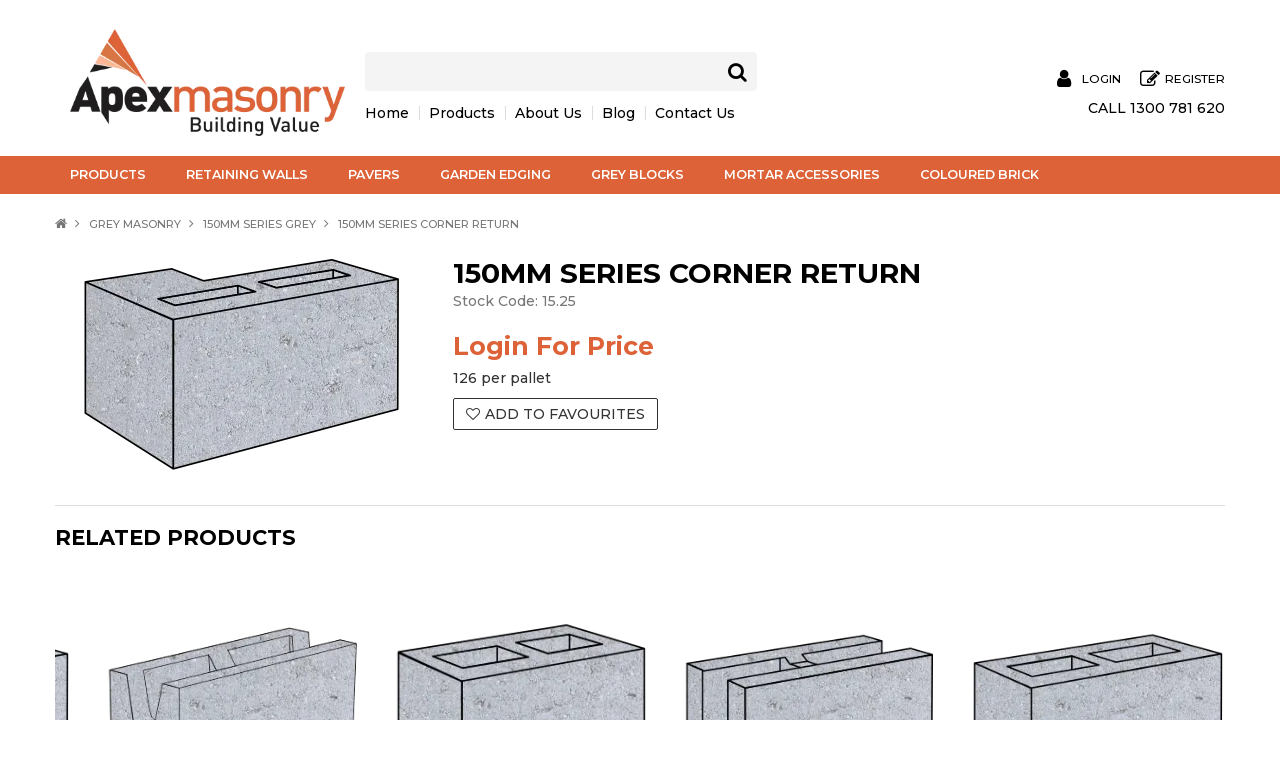

--- FILE ---
content_type: text/html; charset=UTF-8
request_url: https://shop.apexmasonry.com.au/product/64-150mm-series-corner-return?categoryId=14
body_size: 6490
content:
<!DOCTYPE html>
<html lang="en">
    <head>
        <title>150mm Series Corner Return </title>

        <meta name="description" content="150mm Series Corner Return"/>
        <meta name="keywords" content=""/>
        <meta name="robots" content=""/>
        <meta name="framework" content="WebNinja" />

        <base href="https://shop.apexmasonry.com.au/"/>

                <style>
            .nivo-box,.nivo-caption,.nivoSlider{overflow:hidden}.nivoSlider{position:relative;width:100%;height:auto}.nivoSlider img{position:absolute;top:0;left:0;max-width:none}.nivo-main-image{display:block!important;position:relative!important;width:100%!important}.nivoSlider a.nivo-imageLink{position:absolute;top:0;left:0;width:100%;height:100%;border:0;padding:0;margin:0;z-index:6;display:none;background:#fff;filter:alpha(opacity=0);opacity:0}.nivo-box,.nivo-slice{z-index:5;position:absolute}.nivo-box,.nivo-box img,.nivo-slice{display:block}.nivo-slice{height:100%;top:0}.nivo-caption{position:absolute;left:0;bottom:0;background:#000;color:#fff;width:100%;z-index:8;padding:5px 10px;opacity:.8;display:none;-moz-opacity:.8;filter:alpha(opacity=8);-webkit-box-sizing:border-box;-moz-box-sizing:border-box;box-sizing:border-box}.nivo-caption p{padding:5px;margin:0}.nivo-caption a{display:inline!important}.nivo-html-caption{display:none}.nivo-directionNav a{position:absolute;top:45%;z-index:9;cursor:pointer}.nivo-prevNav{left:0}.nivo-nextNav{right:0}.nivo-controlNav{text-align:center;padding:15px 0}.nivo-controlNav a{cursor:pointer}.nivo-controlNav a.active{font-weight:700}
        </style>

        <link href="https://d39o10hdlsc638.cloudfront.net/bundles/shop/css/bootstrap.min.css?v=1.01" rel="stylesheet" type="text/css"/>
        <link href="https://d39o10hdlsc638.cloudfront.net/bundles/shop/css/layout.css?v=1.05" rel="stylesheet" type="text/css"/>
        <link href="https://d39o10hdlsc638.cloudfront.net/bundles/shop/css/layout-print.css?v=1.01" rel="stylesheet" type="text/css" media="print"/>

        <link href="https://d39o10hdlsc638.cloudfront.net/bundles/content/bootstrap/css/datepicker.min.css?v=1.01" rel="stylesheet" type="text/css" /><link href="https://d39o10hdlsc638.cloudfront.net/bundles/content/owl-carousel/owl.carousel.min.css" rel="stylesheet" type="text/css" /><link href="https://d39o10hdlsc638.cloudfront.net/bundles/content/owl-carousel/owl.theme.default.min.css" rel="stylesheet" type="text/css" /><link href="https://d39o10hdlsc638.cloudfront.net/bundles/content/css/superfish.min.css?v=1.02" rel="stylesheet" type="text/css" /><link href="https://d39o10hdlsc638.cloudfront.net/bundles/template/css/responsive.min.css?v=1.17" rel="stylesheet" type="text/css" /><link href="https://d39o10hdlsc638.cloudfront.net/bundles/template/skins/responsive002/css/layout.css?v=1.03" rel="stylesheet" type="text/css" /><link href="https://d39o10hdlsc638.cloudfront.net/bundles/template/skins/responsive002/css/layout-green.css?v=1.02" rel="stylesheet" type="text/css" /><link href="https://d39o10hdlsc638.cloudfront.net/bundles/fat-zebra/css/layout.css?v=1.01" rel="stylesheet" type="text/css" /><link href="https://d39o10hdlsc638.cloudfront.net/bundles/layout-manager/css/layout-manager.css?v=1.01" rel="stylesheet" type="text/css" />
        <link href="https://d347awuzx0kdse.cloudfront.net/apexmasonry/css/main.css?v=1637558105" rel="stylesheet" type="text/css"/>
                                                <link rel="canonical" href="https://shop.apexmasonry.com.au/product/64-150mm-series-corner-return" />
            
        <script type="text/javascript" src="https://d39o10hdlsc638.cloudfront.net/bundles/shop/js/jquery-1.10.1.min.js?v=1.01"></script>

        <script type="text/javascript">
    (function(i,s,o,g,r,a,m){i['GoogleAnalyticsObject']=r;i[r]=i[r]||function(){
    (i[r].q=i[r].q||[]).push(arguments)},i[r].l=1*new Date();a=s.createElement(o),
    m=s.getElementsByTagName(o)[0];a.async=1;a.src=g;m.parentNode.insertBefore(a,m)
    })(window,document,'script','//www.google-analytics.com/analytics.js','ga');

    
        ga('create', 'UA-24409238-2', 'auto', {allowLinker: true });
        
        ga('send', 'pageview');

        ga('require', 'linker');

        ga('linker:autoLink', ['apexmasonry.com.au']);
    
    </script>

<script type="text/javascript">
    var renderGoogleInvisibleRecaptcha = function () {

        for (var i = 0; i < document.forms.length; ++i) {
            var form = document.forms[i];
            var holder = form.querySelector('.recaptcha-holder');

            if (null === holder) {
                continue;
            }

            (function (frm) {

                var holderId = grecaptcha.render(holder, {
                    'sitekey': '6LfPLlUUAAAAAACMb0I3SCWfNRYDmpAogOz330a7',
                    'size': 'invisible',
                    'badge': 'bottomright', // possible values: bottomright, bottomleft, inline
                    'callback': function (recaptchaToken) {
                        HTMLFormElement.prototype.submit.call(frm);
                    }
                });

                frm.onsubmit = function (evt) {
                    evt.preventDefault();
                    grecaptcha.execute(holderId);
                };

            })(form);
        }

        $('.recaptcha-holder').closest('div.control-group').css({'height': 0, 'overflow': 'hidden'});
    };
</script>

<script src="https://www.google.com/recaptcha/api.js?onload=renderGoogleInvisibleRecaptcha&render=explicit" async defer></script>
<script type="application/ld+json">
  {"@context":"http:\/\/schema.org","@type":"BreadcrumbList","itemListElement":[{"@type":"ListItem","position":1,"item":"https:\/\/shop.apexmasonry.com.au\/","name":"Home"},{"@type":"ListItem","position":2,"item":"https:\/\/shop.apexmasonry.com.au\/category\/1-grey-masonry","name":"Grey Masonry"},{"@type":"ListItem","position":3,"item":"https:\/\/shop.apexmasonry.com.au\/category\/14-150mm-series-grey","name":"150mm Series Grey"},{"@type":"ListItem","position":4,"item":"https:\/\/shop.apexmasonry.com.au\/product\/64-150mm-series-corner-return","name":"150mm Series Corner Return"}]}
</script>    <meta name="viewport" content="width=device-width, initial-scale=1">
    </head>

    <body class="shop_product_view product_view product-64  not-in-cart  customer-type-t non-logged-in show-prices">
                                <div id="everything-outer">
                                <div id="above-header-outer">
        <div id="above-header-inner">
                            
                    </div>
    </div>
                <div id="header-outer">
                    <header>
                        <div id="header">
                            <div id="header-inner">
                                                                                        
            <div class="row-fluid layoutmanager-layout layout_template_layout_header">
            
            <div class=" span3 layoutmanager-layout-group layout_group_25" id="header-primary">
    

            <div id="block_10"><p>&nbsp;</p>
<p><a href="index"><img src="https://d1mv2b9v99cq0i.cloudfront.net/[base64]" alt="" width="400" height="156" /></a></p></div>                </div>
            
            <div class=" span5 layoutmanager-layout-group layout_group_26" id="header-mid">
    

            
    <div class="search-outer">
        <h3>Search</h3>
        <form class="search" method="post" action="https://shop.apexmasonry.com.au/search">
    <div class="control-group">
        <div class="controls">
            <input type="hidden" name="_csrf_token" value="JsUM76FAYFgj9-sjBpPkaz1EAt_841-T98FZAjSdX6U" />            <input class="keywords" name="keywords" type="search" placeholder="" value=""/>
        </div>
    </div>

    <div class="control-group">
        <div class="controls">
            <div class="button-outer submit"><input class="btn btn-primary" type="submit" value="Search"/></div>
        </div>
    </div>
</form>    </div>
                                <div class="under-search layoutmanager-layout-component layout_component_72">
                <ul id="menu_7" class="content-menu sf-menu nav navbar-nav">
                <li class="level_0 li_61  ">
    <a class="a_61 " href=""  >Home</a>
        </li>
            <li class="level_0 li_62  ">
    <a class="a_62 " href="/category"  >Products</a>
        </li>
            <li class="level_0 li_63  ">
    <a class="a_63 " href="page/1/about-us"  >About Us</a>
        </li>
            <li class="level_0 li_66  ">
    <a class="a_66 " href="https://www.apexmasonry.com.au/category/news/" target="_blank" >Blog</a>
        </li>
            <li class="level_0 li_67  ">
    <a class="a_67 " href="contact"  >Contact Us</a>
        </li>
    </ul>

<script type="text/javascript">$(function(){$('#menu_7').superfish({"cssArrows":false});});</script>                        </div>
                        </div>
            
            <div class=" span4 layoutmanager-layout-group layout_group_27" id="header-aside">
    

            <ul id="menu_6" class="content-menu sf-menu nav navbar-nav">
                <li class="level_0 li_58  ">
    <a class="a_58 " href="login"  >Login</a>
        </li>
            <li class="level_0 li_59  ">
    <a class="a_59 " href="register"  >Register</a>
        </li>
    </ul>

<script type="text/javascript">$(function(){$('#menu_6').superfish({"cssArrows":false});});</script>                            <div class="clear clearfix"></div>                <div id="block_21"><p>CALL 1300 781 620</p></div>                </div>
            
            <div class="  layoutmanager-layout-group layout_group_28" id="mobile-header">
    

            <ul id="mobile-menu">
    <li><a href="/search"><em class="fa fa-search"><!--menu--></em></a></li>
    <li><a href="/account"><em class="fa fa-user"><!--menu--></em></a></li>
        <li><a href="/cart"><em class="fa fa-shopping-cart"><!--menu--></em></a></li>
    <li><a href="#navbar" data-toggle="collapse"><em class="fa fa-bars"><!--menu--></em></a></li>
</ul>                </div>
                </div>
                                                                            </div>
                        </div>
                    </header>
                </div>
                            
                                            <div id="nav-outer">
                    <nav>
                        <div id="nav">
                            <div id="nav-inner">
                                                                                    <nav class="navbar navbar-default">
            <a class="btn menu-toggle" data-toggle="collapse" href="#navbar" aria-expanded="false" aria-controls="navbar">Menu</a>
            <div id="navbar" class="navbar-collapse collapse">
                                    <ul id="categories-horizontal" class="categories nav navbar-nav">
                        <li class="category">
                            <a href="">Shop Now</a>
                                <ul class="categories level_1">
                    <li class="category level_1 ">
                <a href="https://shop.apexmasonry.com.au/category/78-buyin-products">Buyin Products</a>
                            </li>
                    <li class="category level_1 ">
                <a href="https://shop.apexmasonry.com.au/category/70-coloured-brick">Coloured Brick</a>
                            </li>
                    <li class="category level_1 ">
                <a href="https://shop.apexmasonry.com.au/category/44-garden-edging">Garden Edging</a>
                            </li>
                    <li class="category level_1 active">
                <a href="https://shop.apexmasonry.com.au/category/1-grey-masonry">Grey Masonry</a>
                            </li>
                    <li class="category level_1 ">
                <a href="https://shop.apexmasonry.com.au/category/45-mortar-accessories">Mortar Accessories</a>
                            </li>
                    <li class="category level_1 ">
                <a href="https://shop.apexmasonry.com.au/category/4-pavers">Pavers</a>
                            </li>
                    <li class="category level_1 ">
                <a href="https://shop.apexmasonry.com.au/category/5-retaining-walls">Retaining Walls</a>
                            </li>
            </ul>
                        </li>
                    </ul>
                    <script type="text/javascript">$(function(){$('#categories-horizontal').superfish()});</script>
                    <ul id="menu_1" class="content-menu sf-menu nav navbar-nav">
                <li class="level_0 li_46  ">
    <a class="a_46 " href="/category"  >Products</a>
        </li>
            <li class="level_0 li_41  ">
    <a class="a_41 " href="category/5-retaining-walls"  >Retaining Walls</a>
        </li>
            <li class="level_0 li_53  ">
    <a class="a_53 " href="/category/4-pavers"  >Pavers</a>
        </li>
            <li class="level_0 li_42  ">
    <a class="a_42 " href="category/44-garden-edging"  >Garden Edging</a>
        </li>
            <li class="level_0 li_47  ">
    <a class="a_47 " href="/category/1-grey-masonry"  >Grey Blocks</a>
        </li>
            <li class="level_0 li_72  ">
    <a class="a_72 " href="category/45-morter-accessories"  >Mortar Accessories</a>
        </li>
            <li class="level_0 li_74  ">
    <a class="a_74 " href="https://shop.apexmasonry.com.au/category/70-coloured-brick"  >Coloured Brick</a>
        </li>
    </ul>

<script type="text/javascript">$(function(){$('#menu_1').superfish({"cssArrows":false});});</script>                            </div>
        </nav>
                                                                            <div class="clear"></div>
                            </div>
                        </div>
                    </nav>
                </div>
                            
                                        
        


                                    <div id="content-outer">
                    <div id="content">
                        <div id="content-inner">
                                                                                        
                                                                                                    <ul class="breadcrumb">
    
                    <li class="breadcrumb-item"><a href="https://shop.apexmasonry.com.au/">Home</a> <span class="divider">/</span></li>
        
    
                    <li class="breadcrumb-item"><a href="https://shop.apexmasonry.com.au/category/1-grey-masonry">Grey Masonry</a> <span class="divider">/</span></li>
        
    
                    <li class="breadcrumb-item"><a href="https://shop.apexmasonry.com.au/category/14-150mm-series-grey">150mm Series Grey</a> <span class="divider">/</span></li>
        
    
                    <li class="breadcrumb-item active">150mm Series Corner Return</li>
        
    </ul>                                
                                                                <div id="nav-left">
                                    
                
                <h2>Shop Now</h2>
                    <ul class="categories level_1">
                                    <li class="category level_1 " style="">
                    <a href="https://shop.apexmasonry.com.au/category/78-buyin-products">Buyin Products</a>
                                                <ul class="categories level_2">
                                    <li class="category level_2 " style="">
                    <a href="https://shop.apexmasonry.com.au/category/79-concrete-products">Concrete Products</a>
                                    </li>
                        </ul>
                                    </li>
                            <li class="category level_1 " style="">
                    <a href="https://shop.apexmasonry.com.au/category/70-coloured-brick">Coloured Brick</a>
                                                <ul class="categories level_2">
                                    <li class="category level_2 " style="">
                    <a href="https://shop.apexmasonry.com.au/category/71-the-heritage-brick-collection">The Heritage Brick Collection</a>
                                    </li>
                            <li class="category level_2 " style="">
                    <a href="https://shop.apexmasonry.com.au/category/72-the-premium-brick-collection">The Premium Brick Collection</a>
                                    </li>
                        </ul>
                                    </li>
                            <li class="category level_1 " style="">
                    <a href="https://shop.apexmasonry.com.au/category/44-garden-edging">Garden Edging</a>
                                                <ul class="categories level_2">
                                    <li class="category level_2 " style="">
                    <a href="https://shop.apexmasonry.com.au/category/46-boldstone">Boldstone</a>
                                    </li>
                            <li class="category level_2 " style="">
                    <a href="https://shop.apexmasonry.com.au/category/47-easy-edge">Easy Edge</a>
                                    </li>
                            <li class="category level_2 " style="">
                    <a href="https://shop.apexmasonry.com.au/category/55-vivid-edge">Vivid Edge</a>
                                    </li>
                        </ul>
                                    </li>
                            <li class="category level_1 active" style="">
                    <a href="https://shop.apexmasonry.com.au/category/1-grey-masonry">Grey Masonry</a>
                                                <ul class="categories level_2">
                                    <li class="category level_2 " style="">
                    <a href="https://shop.apexmasonry.com.au/category/10-100mm-series-grey">100mm Series Grey</a>
                                    </li>
                            <li class="category level_2 active" style="">
                    <a href="https://shop.apexmasonry.com.au/category/14-150mm-series-grey">150mm Series Grey</a>
                                    </li>
                            <li class="category level_2 " style="">
                    <a href="https://shop.apexmasonry.com.au/category/17-200mm-series-grey">200mm Series Grey</a>
                                    </li>
                            <li class="category level_2 " style="">
                    <a href="https://shop.apexmasonry.com.au/category/21-300mm-series-grey">300mm Series Grey</a>
                                    </li>
                            <li class="category level_2 " style="">
                    <a href="https://shop.apexmasonry.com.au/category/13-render-brick">Render Brick</a>
                                    </li>
                        </ul>
                                    </li>
                            <li class="category level_1 " style="">
                    <a href="https://shop.apexmasonry.com.au/category/45-mortar-accessories">Mortar Accessories</a>
                                                <ul class="categories level_2">
                                    <li class="category level_2 " style="">
                    <a href="https://shop.apexmasonry.com.au/category/48-mortar-additives">Mortar Additives</a>
                                    </li>
                            <li class="category level_2 " style="">
                    <a href="https://shop.apexmasonry.com.au/category/49-sand-cement">Sand &amp; Cement</a>
                                    </li>
                        </ul>
                                    </li>
                            <li class="category level_1 " style="">
                    <a href="https://shop.apexmasonry.com.au/category/4-pavers">Pavers</a>
                                                <ul class="categories level_2">
                                    <li class="category level_2 " style="">
                    <a href="https://shop.apexmasonry.com.au/category/23-le-mode-pavers-40mm-">Le Mode Pavers (40mm)</a>
                                                <ul class="categories level_3">
                                    <li class="category level_3 " style="">
                    <a href="https://shop.apexmasonry.com.au/category/50-200-x-100-adrapave">200 x 100 AdraPave</a>
                                    </li>
                            <li class="category level_3 " style="">
                    <a href="https://shop.apexmasonry.com.au/category/51-300-x-300-centropave">300 x 300 CentroPave</a>
                                    </li>
                            <li class="category level_3 " style="">
                    <a href="https://shop.apexmasonry.com.au/category/54-400-x-200-sierrapave">400 x 200 SierraPave</a>
                                    </li>
                            <li class="category level_3 " style="">
                    <a href="https://shop.apexmasonry.com.au/category/53-400-x-400-ledapave">400 x 400 LedaPave</a>
                                    </li>
                        </ul>
                                    </li>
                        </ul>
                                    </li>
                            <li class="category level_1 " style="">
                    <a href="https://shop.apexmasonry.com.au/category/5-retaining-walls">Retaining Walls</a>
                                                <ul class="categories level_2">
                                    <li class="category level_2 " style="">
                    <a href="https://shop.apexmasonry.com.au/category/27-classic-wall">Classic Wall</a>
                                    </li>
                            <li class="category level_2 " style="">
                    <a href="https://shop.apexmasonry.com.au/category/29-trendstone">TrendStone</a>
                                    </li>
                        </ul>
                                    </li>
                        </ul>

                
                                        </div>
    <div id="body">

                                





                                            
            <div class="row-fluid layoutmanager-layout layout_shop_product_view">
            
            <div class=" span4 layoutmanager-layout-group layout_group_5" id="single-product-photo">
    

                            <div class=" layoutmanager-layout-component layout_component_11">
                <div class="flag"></div>                        </div>
                                        <div class=" layoutmanager-layout-component layout_component_12" id="product-photos-wrapper">
                
                <script type="text/javascript">
            $(function () {
                $('#photo-container-6980b419bf333').thumbify();
            });
        </script>
        <div class="photos" id="photo-container-6980b419bf333">
            <div class="photo"><img src="https://d1mv2b9v99cq0i.cloudfront.net/[base64]" xlarge="https://d1mv2b9v99cq0i.cloudfront.net/[base64]" data-zoom-image="https://d1mv2b9v99cq0i.cloudfront.net/[base64]" alt="150mm Series Corner Return" title="150mm Series Corner Return"/></div>
            <div class="button-outer enlarge"><a class="btn" href="https://d1mv2b9v99cq0i.cloudfront.net/[base64]" xlarge="https://d1mv2b9v99cq0i.cloudfront.net/[base64]" data-zoom-image="https://d1mv2b9v99cq0i.cloudfront.net/[base64]">Click to Enlarge</a></div>
            
            <div class="modal hide fade" tabindex="-1" role="dialog">
                <div class="modal-dialog" role="document">
                    <div class="modal-content">
                        <div class="modal-body mx-auto">
                            <button type="button" class="close" data-dismiss="modal" aria-hidden="true">&times;</button>
                            <img src="" class="xlarge"/>
                        </div>
                    </div>
                </div>
            </div>
        </div>
                            </div>
                        </div>
            
            <div class=" span8 layoutmanager-layout-group layout_group_6" id="single-product-details">
    

                <h1>150mm Series Corner Return</h1>
                            <div class="model">
            <div class="model-label">Stock Code:</div>
            <div class="value">15.25</div>
        </div>
                                                                                <div class="price layoutmanager-layout-component layout_component_79">
                <a href="https://shop.apexmasonry.com.au/login">Login For Price</a>                        </div>
                                                    <div class="description">
                    <h2>Description</h2>
                <p>126 per pallet</p>
    </div>
                            
                                <div class="favourite favourite-wrapper">
                <div class="button-outer favourite"><a class="btn" href="https://shop.apexmasonry.com.au/account/favourites/add/64" rel="nofollow" title="Add to Favourites">Add to Favourites</a></div>
                </div>
                                                    </div>
            
            <div class=" span12 layoutmanager-layout-group layout_group_7">
    

                            <div class="carousel-wrapper owl-carousel owl-theme layoutmanager-layout-component layout_component_24">
                
    <div class="related-products">
        <h3>Related Products</h3>
                                                        <ul class="products related-products">
                                                    <li class="product not-in-cart product-44 ">
                                    
        
            <div class=" details layoutmanager-layout-group layout_group_3">
    

            <div class="flag"></div>                
                        <div class="photo">
                        <a href="https://shop.apexmasonry.com.au/product/44-150mm-series-standard-390x140x190mm-">
                                
<img src="https://d1mv2b9v99cq0i.cloudfront.net/[base64]" alt="150mm Series Standard (390x140x190mm)" title="150mm Series Standard (390x140x190mm)"/>                            </a>
                </div>
                        <div class="name">
                    <a href="https://shop.apexmasonry.com.au/product/44-150mm-series-standard-390x140x190mm-">
                150mm Series Standard (390x140x190mm)        </a>    </div>
                                        <div class="model">15.01</div>
                                                                        <div class="clear clearfix"></div>                <a href="https://shop.apexmasonry.com.au/login">Login For Price</a>                </div>
            
            <div class=" product-actions layoutmanager-layout-group layout_group_4">
    

                        
                
                    </div>
                                </li>
                                                    <li class="product not-in-cart product-62 ">
                                    
        
            <div class=" details layoutmanager-layout-group layout_group_3">
    

            <div class="flag"></div>                
                        <div class="photo">
                        <a href="https://shop.apexmasonry.com.au/product/62-150mm-series-knockout-bond-beam-390x140x190mm-">
                                
<img src="https://d1mv2b9v99cq0i.cloudfront.net/[base64]" alt="150mm Series Knockout Bond Beam (390x140x190mm)" title="150mm Series Knockout Bond Beam (390x140x190mm)"/>                            </a>
                </div>
                        <div class="name">
                    <a href="https://shop.apexmasonry.com.au/product/62-150mm-series-knockout-bond-beam-390x140x190mm-">
                150mm Series Knockout Bond Beam (390x140x190mm)        </a>    </div>
                                        <div class="model">15.20</div>
                                                                        <div class="clear clearfix"></div>                <a href="https://shop.apexmasonry.com.au/login">Login For Price</a>                </div>
            
            <div class=" product-actions layoutmanager-layout-group layout_group_4">
    

                        
                
                    </div>
                                </li>
                                                    <li class="product not-in-cart product-63 ">
                                    
        
            <div class=" details layoutmanager-layout-group layout_group_3">
    

            <div class="flag"></div>                
                        <div class="photo">
                        <a href="https://shop.apexmasonry.com.au/product/63-150mm-series-7-8-closure-340x140x190mm-">
                                
<img src="https://d1mv2b9v99cq0i.cloudfront.net/[base64]" alt="150mm Series 7/8 Closure (340x140x190mm)" title="150mm Series 7/8 Closure (340x140x190mm)"/>                            </a>
                </div>
                        <div class="name">
                    <a href="https://shop.apexmasonry.com.au/product/63-150mm-series-7-8-closure-340x140x190mm-">
                150mm Series 7/8 Closure (340x140x190mm)        </a>    </div>
                                        <div class="model">15.22</div>
                                                                        <div class="clear clearfix"></div>                <a href="https://shop.apexmasonry.com.au/login">Login For Price</a>                </div>
            
            <div class=" product-actions layoutmanager-layout-group layout_group_4">
    

                        
                
                    </div>
                                </li>
                                                    <li class="product not-in-cart product-70 ">
                                    
        
            <div class=" details layoutmanager-layout-group layout_group_3">
    

            <div class="flag"></div>                
                        <div class="photo">
                        <a href="https://shop.apexmasonry.com.au/product/70-150mm-series-h-block-390x140x190mm-">
                                
<img src="https://d1mv2b9v99cq0i.cloudfront.net/[base64]" alt="150mm Series H Block (390x140x190mm)" title="150mm Series H Block (390x140x190mm)"/>                            </a>
                </div>
                        <div class="name">
                    <a href="https://shop.apexmasonry.com.au/product/70-150mm-series-h-block-390x140x190mm-">
                150mm Series H Block (390x140x190mm)        </a>    </div>
                                        <div class="model">15.48</div>
                                                                        <div class="clear clearfix"></div>                <a href="https://shop.apexmasonry.com.au/login">Login For Price</a>                </div>
            
            <div class=" product-actions layoutmanager-layout-group layout_group_4">
    

                        
                
                    </div>
                                </li>
                                                <div class="clear"></div>
                    </ul>
                                        </div>
                        </div>
                        </div>
                </div>
            
                                    </div>
                                                                                    <div class="clear"></div>
                        </div>
                    </div>
                </div>
                            
            
                                            <div id="footer-outer">
                    <footer>
                        <div id="footer">
                            <div id="footer-inner">
                                                                                        
        
            <div class="  layoutmanager-layout-group layout_group_23" id="footer-top">
    

                            <div class="footer-column layoutmanager-layout-component layout_component_62" id="footer-column1">
                <div id="block_6"><h3>Hours</h3>
<p>7.00am - 5.00pm</p>
<p>Monday - Friday</p>
<p>&nbsp;</p>
<p>&nbsp;</p></div>                        </div>
                                        <div class="footer-column layoutmanager-layout-component layout_component_63" id="footer-column2">
                    <h3>Information</h3>
<ul id="menu_2" class="content-menu sf-menu nav navbar-nav">
                <li class="level_0 li_50  ">
    <a class="a_50 " href="https://www.apexmasonry.com.au/category/find-a-stockist/" target="_blank" >Our Resellers</a>
        </li>
            <li class="level_0 li_51  ">
    <a class="a_51 " href="https://www.apexmasonry.com.au/category/news/" target="_blank" >Latest News</a>
        </li>
    </ul>

<script type="text/javascript">$(function(){$('#menu_2').superfish({"cssArrows":false});});</script>                        </div>
                                        <div class="footer-column layoutmanager-layout-component layout_component_64" id="footer-column3">
                    <h3>Shopping</h3>
<ul id="menu_3" class="content-menu sf-menu nav navbar-nav">
                <li class="level_0 li_37  ">
    <a class="a_37 " href="/category"  >Products</a>
        </li>
    </ul>

<script type="text/javascript">$(function(){$('#menu_3').superfish({"cssArrows":false});});</script>                        </div>
                                        <div class="footer-column layoutmanager-layout-component layout_component_65" id="footer-column4">
                <div id="block_7"><h3>Contact Us</h3>
<p>Call 1300 781 620</p>
<p style="margin-bottom: 0cm;">&nbsp;</p>
<p>&nbsp;</p></div>                        </div>
                        <div class="clear clearfix"></div>                <a href="#" id="return-to-top"><i class="fa fa-chevron-up"></i></a>                </div>
            
            <div class="  layoutmanager-layout-group layout_group_24" id="footer-bottom">
    

                            <div class=" layoutmanager-layout-component layout_component_69" id="footer-bottom-left">
                <div id="block_8"><div class="copyright" style="text-align: center;">ABN 774 669 16571 Copyright &copy; 2026 Apex Masonry. All Rights Reserved. | <a href="page/3/privacy-policy">Privacy Policy</a> | <a href="page/2/terms-and-conditions">Terms of Use</a> | <a href="page/4/shipping-and-returns">Refunds</a> | <a href="page/4/shipping-and-returns">Shipping</a> |Design and Development by <a href="http://www.webninja.com.au" target="_blank" rel="noopener">Web Ninja.</a></div></div>                        </div>
                        </div>
                                                                            </div>
                        </div>
                    </footer>
                </div>
                                    </div>
        <div id="products-added-modal" class="modal hide fade"></div><div id="products-added-to-quote-modal" class="modal hide fade"></div>
        <script type="text/javascript" src="https://d39o10hdlsc638.cloudfront.net/bundles/shop/js/bootstrap.min.js?v=1.01"></script>

        <script type="text/javascript" src="https://d39o10hdlsc638.cloudfront.net/bundles/shop/js/ajax-cart-modal.min.js?v=1.19" ></script><script type="text/javascript" src="https://d39o10hdlsc638.cloudfront.net/bundles/shop/js/ajax-request.min.js?v=1.02" ></script><script type="text/javascript" src="https://d39o10hdlsc638.cloudfront.net/bundles/shop/js/ajax-form.min.js?v=1.02" ></script><script type="text/javascript" src="https://d39o10hdlsc638.cloudfront.net/bundles/shop/js/lazy-load.min.js?v=1.02" ></script><script type="text/javascript" src="https://d39o10hdlsc638.cloudfront.net/bundles/content/js/superfish-mega.js?v=1.01" ></script><script type="text/javascript" src="https://d39o10hdlsc638.cloudfront.net/bundles/shop/js/thumbify.js?v=1.02" ></script><script type="text/javascript" src="https://d39o10hdlsc638.cloudfront.net/bundles/content/bootstrap/js/bootstrap-datepicker.js?v=1.04" ></script><script type="text/javascript" src="https://d39o10hdlsc638.cloudfront.net/bundles/content/js/superfish.min.js?v=1.04" ></script><script type="text/javascript" src="https://d39o10hdlsc638.cloudfront.net/bundles/content/js/hoverIntent.min.js?v=1.03" ></script><script type="text/javascript" src="https://d39o10hdlsc638.cloudfront.net/bundles/content/owl-carousel/owl.carousel.min.js" ></script><script type="text/javascript" src="https://d39o10hdlsc638.cloudfront.net/bundles/shop/js/jquery-ui.min.js" ></script><script type="text/javascript" src="https://d39o10hdlsc638.cloudfront.net/bundles/template/skins/responsive002/js/layout.js?v=1.02" ></script><script type="text/javascript" src="https://cdn.pmnts.io/sdk/v1/fatzebra.js" ></script><script type="text/javascript" src="https://d39o10hdlsc638.cloudfront.net/bundles/fat-zebra/js/FatZebraPaymentForm.js?v=1.06" ></script><script type="text/javascript" src="template/js/custom/main.js?version=1634185068" ></script>
        <script type="text/javascript" nonce="">
            var myLazyLoad = new LazyLoad({
                elements_selector: ".lazy-load"
            });
        </script>

                        
            </body>
</html>


--- FILE ---
content_type: text/css
request_url: https://d347awuzx0kdse.cloudfront.net/apexmasonry/css/main.css?v=1637558105
body_size: 20677
content:
@import url("https://fonts.googleapis.com/css2?family=Montserrat:wght@500;600;700&display=swap");@import url(//maxcdn.bootstrapcdn.com/font-awesome/4.7.0/css/font-awesome.min.css);#above-header-inner > div.account a,#above-header-inner > div.cart-outer a,#above-header-inner > div.login a,#body ul.categories li.category div.name,#body ul.product-groups li.product-group div.details > div.price,#body ul.product-groups li.product-group div.details > div.price-outer,#body ul.product-groups li.product-group div.name,#body ul.products li.product div.details > div.price,#body ul.products li.product div.details > div.price-outer,#nav,#nav-left ul.categories,a.btn,body,body.shop_product_view #body > div.price,body.shop_product_view #body > div.price-outer .special,body.shop_productgroup_product #body > div.price,body.shop_productgroup_product #body > div.price-outer .special,body.shop_productgroup_product #bodye > div.price,button,h1,h2,h3,h4,html,input,input.btn,input.button,select,textarea,ul.product-groups,#body div.grid li.product-group .view a,ul.product-groups.grid li.product-group .view a,ul.products li.product .cart a,ul.products li.product .view a,button.btn,.btn,a.button,.button,.modal a.btn,#everything-outer .btn,#body .btn,#body .button,#body .btn-primary,.button-outer a,#body .button-outer.view a{font-family:'Montserrat', sans-serif}h1,h2,h3,h4,h5,h6,#footer .accordion-toggle{font-family:'Montserrat', sans-serif}button.btn,.btn,a.btn,a.button,button,.button,input.btn,input.button,.modal a.btn,#everything-outer .btn,#body .btn,#body .button,#body .btn-primary,.button-outer a,#body .button-outer.view a,#nav-inner .navbar .nav > li > a,#footer #return-to-top,#footer #return-to-top i,body.public_index #everything-outer [id*="block_"] [id*="gallery_"] .owl-dots span{transition:all 0.2s ease-out}.breadcrumb,button.btn,.btn,a.btn,a.button,button,.button,input.btn,input.button,.modal a.btn,#everything-outer .btn,#body .btn,#body .button,#body .btn-primary,.button-outer a,#body .button-outer.view a,#everything-outer .under-search,#everything-outer div.search-outer form.search,#everything-outer div.search-outer form.search input.keywords,#body div.sorter select,#above-header-inner,#header #header-inner,#nav-inner,#content #body ul.tag-values,#content #body ul.products,#content #body ul.product-groups,#single-product-details form.cart,#content-inner #nav-left,#footer #footer-inner{-webkit-box-sizing:border-box;-moz-box-sizing:border-box;box-sizing:border-box}#content .productfilter-form .slider-range-wrapper,#above-header-inner,#header #header-inner,#header #header-inner .row-fluid,#content #body ul.tag-values,#content #body ul.products,#content #body ul.product-groups,#single-product-photo ul.thumbnails,body.public_index #content #body #home-brands ul.tag-values li.tag-value div.photo{display:-webkit-box;display:-moz-box;display:-ms-flexbox;display:-webkit-flex;display:flex;flex-wrap:wrap}#content .productfilter-form .slider-range-wrapper > div,#above-header-inner > div,#header #header-inner > div,#header #header-inner .row-fluid > div,#content #body ul.tag-values > div,#content #body ul.products > div,#content #body ul.product-groups > div,#single-product-photo ul.thumbnails > div,body.public_index #content #body #home-brands ul.tag-values li.tag-value div.photo > div{flex:0 1 auto}#above-header-inner .login form .control-group,#above-header-inner .login form .controls,#body ul.products li.product form.cart label,#content #body ul li div.favourite,#content #body ul li form.cart,#content #body ul li form.cart .button-outer,#content #body ul li form.cart input.quantity,#content #body ul li form.cart label,#content #body ul.products li.product .favourite,#content #body ul.products li.product form.cart .submit,#content #body ul.products li.product form.cart input.quantity,#header div.search-outer form.search .control-group,.expected-date > div,body.shop_product_view .model .model-label,body.shop_product_view .model .value,body.shop_product_view .stock > div,body.shop_product_view div.price .value,#everything-outer div.cart-outer div.cart .items,#everything-outer div.cart-outer div.cart .total,#header-inner div.account,#above-header-inner div.account,#header-inner div.account .button-outer.account,#header-inner div.account .button-outer.logout,#above-header-inner div.account .button-outer.account,#above-header-inner div.account .button-outer.logout,#header-inner div.login form.login .control-group,#header-inner div.login form.login .controls,#above-header-inner div.login form.login .control-group,#above-header-inner div.login form.login .controls,#above-header-inner #menu_4,#above-header-inner ul,#content #body ul.tag-values li.tag-value form.form-horizontal .control-group,#content #body ul.tag-values li.tag-value form.form-inline .control-group,#content #body ul.products li.product form.form-horizontal .control-group,#content #body ul.products li.product form.form-inline .control-group,#content #body ul.product-groups li.product-group form.form-horizontal .control-group,#content #body ul.product-groups li.product-group form.form-inline .control-group,#content #body ul.tag-values li.tag-value form.form-horizontal .controls,#content #body ul.tag-values li.tag-value form.form-inline .controls,#content #body ul.products li.product form.form-horizontal .controls,#content #body ul.products li.product form.form-inline .controls,#content #body ul.product-groups li.product-group form.form-horizontal .controls,#content #body ul.product-groups li.product-group form.form-inline .controls,#content #body table.products td.quantity form.cart .control-group,#content #body form.cart table.results td.quantity form.cart .control-group,#content #body form.cart table.products td.quantity form.cart .control-group,body.shop_productgroup_product #content #body #single-product-details form.cart .control-label,body.shop_productgroup_product #content #body #single-product-details form.cart .controls{display:inline-block;margin:0;vertical-align:middle;width:auto;line-height:1}.breadcrumb li:first-child a:before{content:'\f015';font-family:'fontAwesome'}#header #header-inner #menu_6 li a.a_60:before,#header #header-inner #menu_6 li a.a_58:before{content:'\f007';font-family:'fontAwesome'}#header #header-inner #menu_6 li a.a_68:before{font-family:FontAwesome !important;content:'\f08b'}#header #header-inner #menu_6 li a.a_59:before{content:'\f044';font-family:'fontAwesome'}body.product_view .photos .modal.fade.in,.modal.fade.in{position:fixed;-webkit-transform:translate(-50%, -50%);transform:translate(-50%, -50%);margin:0;left:50%;right:50%;top:50%;-webkit-box-shadow:none;-moz-box-shadow:none;box-shadow:none}body.product_view .photos .modal.fade.in button.close,.modal.fade.in button.close{border-radius:50% !important}@media only screen and (min-width:992px){body.product_view .photos .modal.fade.in button.close,.modal.fade.in button.close{width:40px;height:40px}}body.product_view .photos .modal.fade.in button.close:hover,.modal.fade.in button.close:hover{background-color:#fff;opacity:0.8}.modal-header .close{margin-top:2px;font-size:34px !important;opacity:0.5;background:transparent !important}#above-header-inner,#content-inner,#footer-inner,#header-inner,#nav-inner,#sales-representative-inner,.breadcrumb,.inner-sizing{overflow-x:visible}@media only screen and (min-width:1479px){#above-header-inner,#content-inner,#footer-inner,#header-inner,#nav-inner,#sales-representative-inner,.breadcrumb,.inner-sizing{width:1170px}}#everything-outer .modal-body p{margin:10px 0}blockquote{line-height:1.5}.breadcrumb{font-size:13px;padding-bottom:10px;margin-bottom:10px}.breadcrumb > li{text-shadow:none;color:#666;text-transform:uppercase}.breadcrumb > li.active{color:#666}.breadcrumb li:first-child a{font-size:0}.breadcrumb li:first-child a:before{font-size:13px}.breadcrumb .divider{font-size:0}.breadcrumb .divider:before{font-family:'fontAwesome';content:'\f105';font-size:13px}div.layoutmanager-layout,div.layoutmanager-layout-group,div.layoutmanager-layout-component{display:block}input[type="text"],input[type="password"],input[type="datetime"],input[type="datetime-local"],input[type="date"],input[type="month"],input[type="time"],input[type="week"],input[type="number"],input[type="email"],input[type="url"],input[type="search"],input[type="tel"],input[type="color"],.uneditable-input,select,textarea{margin-bottom:0}#body{background-color:#fff;padding:20px 0;min-height:0}#body:after{content:"";display:table;clear:both}#content-inner{padding:0;background-color:#fff}#body img{max-width:100%}#body .span12{margin:0}#free-gift-modal table,#products-added-modal table.cart,#products-added-modal table.ordered-products{width:calc(100% - 20px) !important;margin:10px}#free-gift-modal table td .photo img,#products-added-modal table.cart td .photo img,#products-added-modal table.ordered-products td .photo img{max-height:40px}@media only screen and (min-width:992px){body.cart_view table.cart thead th.product,body.checkout_confirm .cart table thead th.product{width:50%}}body.shop_cart_view #body .print{float:right;margin-top:0.75em}.sorter-bottom{display:none}#body .accordion .collapse{overflow:hidden}#body table.favourites td.name div.delete{display:none}#everything-outer .hidden-mobile{display:none}#everything-outer .show-mobile{display:table-cell}#everything-outer .mobile-only{display:block}@media only screen and (min-width:992px){#everything-outer .mobile-only{display:none}}#everything-outer .desktop-only{display:none}@media only screen and (min-width:992px){#everything-outer .desktop-only{display:block}}#everything-outer .table-mobile-only{display:table-cell}@media only screen and (min-width:992px){#everything-outer .table-mobile-only{display:none}}#everything-outer .table-desktop-only{display:none}@media only screen and (min-width:992px){#everything-outer .table-desktop-only{display:table-cell}}#termsAndConditionsModal .modal-body{overflow-y:scroll;height:300px;padding:20px}body.shop_search_express #body form.express input#express_keywords,body.shop_search_express #body form.express input#express_quantity{margin-bottom:0}body.shop_search_express #body form.express input.btn{padding:13px;margin-bottom:0}body.shop_search_express #body form.express input#express_keywords{width:280px}body.shop_search_express #body form.express input.quantity{width:50px}body div.sorter label{display:none;vertical-align:top}#everything-outer{overflow:hidden}.expected-date .expected-date-label{font-weight:bold}#body table.products,#body table.quick_order_table,#content #body form.cart table.products{border:0;border-radius:4px;-webkit-border-radius:4px;margin-bottom:10px;border-collapse:collapse;width:100%}#body table.products td.quantity input.quantity,#body table.quick_order_table td.quantity input.quantity,#content #body form.cart table.products td.quantity input.quantity{text-align:right;-moz-appearance:textfield;width:30px;font-size:12px;height:14px;margin-bottom:0}#body table.products td.quantity,#body table.products th.quantity,#body table.quick_order_table td.quantity,#body table.quick_order_table th.quantity,#content #body form.cart table.products td.quantity,#content #body form.cart table.products th.quantity{text-align:center}#body table.products th,#body table.quick_order_table th,#content #body form.cart table.products th{text-align:left;border:0;border-bottom:1px solid #ddd}#body table.products td,#body table.quick_order_table td,#content #body form.cart table.products td{vertical-align:top;padding:4px;border:0;border-bottom:1px solid #ddd;color:#333}#body table.products tbody > tr:nth-child(2n+1) > td,#body table.quick_order_table tbody > tr:nth-child(2n+1) > td,#content #body form.cart table.products tbody > tr:nth-child(2n+1) > td{background:#f9f9f9}.row-fluid [class*="span"]{min-height:0}@media (max-width:767px){[class*="span"],.uneditable-input[class*="span"],.row-fluid [class*="span"]{display:block;float:none;width:100%;margin-left:0;-webkit-box-sizing:border-box;-moz-box-sizing:border-box;box-sizing:border-box;min-height:0}.row-fluid{width:auto}}@media only screen and (min-width:768px){#contact-map{float:right;margin-bottom:50px}form.form.form-horizontal.contact{clear:both}#body .hidden-mobile{display:table-cell}#body .show-mobile{display:none}body div.sorter-top{position:absolute;top:25px;right:5px}}#content #body ul li .productreview,#content #body ul li .productreview-average{text-align:center}#body .stock{margin-bottom:5px}#body .stock .stock-label{display:none}#body .stock .value:before{position:relative;font-family:'FontAwesome';font-size:12px;margin-right:5px}#body .stock .value.in-stock{color:#0b0}#body .stock .value.out-of-stock{color:#f00}#body .stock .value.low-stock{color:orange}#body .stock .in-stock:before{content:"\f058"}#body .stock .out-of-stock:before{content:"\f057"}#body .stock .low-stock:before{content:"\f175"}.accordion{margin-top:30px}.accordion .accordion-toggle{cursor:pointer;border-top:1px solid #ddd;font-size:1.3em;padding:10px}.accordion .accordion-toggle:after{font-family:'FontAwesome';content:" \f107";position:absolute;right:10px;color:#555}.accordion .accordion-content{display:none}.accordion .accordion-content.default{display:block}#everything-outer ul.inline-list{margin:0}#everything-outer ul.inline-list li{display:inline-block;list-style:none}@media only screen and (max-width:991px){ul.addresses .details{float:none}}@media only screen and (max-width:991px){#products-added-modal .continue{float:none;display:block}}body.formmanager_form_view #body,body.search_start #body,body.backorder_list #body,body.account_edit #body,body.account_password #body,body.account_view #body,body.accountaddress_create #body,body.accountaddress_list #body,body.checkout_shippingaddress #body,body.checkout_success #body,body.favourite_list #body,body.my_account #body,body.ordertemplate_list #body,body.ordertemplate_update #body,body.ordertemplate_update #body,body.page_view #body,body.product_compare #body,body.product_enquire #body,body.productreview_productreview_create #body,body.productreview_productreview_list #body,body.public_contact #body,body.public_login #body,body.public_register #body,body.quickorder_product_list #body,body.quote_quote_view #body,body.search_express #body,body.shop_accountinvoice_list #body,body.shop_accountinvoice_view #body,body.shop_checkout_shippingaddresscreate #body,body.shop_public_forgotpassword #body,body.shop_public_logout #body,body.shop_public_register #body,body.stockist_search #body,body.testimonial_list #body,body.testimonial_testimonial_view #body{width:auto !important;float:none !important}body.formmanager_form_view #nav-left,body.search_start #nav-left,body.backorder_list #nav-left,body.account_edit #nav-left,body.account_password #nav-left,body.account_view #nav-left,body.accountaddress_create #nav-left,body.accountaddress_list #nav-left,body.checkout_shippingaddress #nav-left,body.checkout_success #nav-left,body.favourite_list #nav-left,body.my_account #nav-left,body.ordertemplate_list #nav-left,body.ordertemplate_update #nav-left,body.ordertemplate_update #nav-left,body.page_view #nav-left,body.product_compare #nav-left,body.product_enquire #nav-left,body.productreview_productreview_create #nav-left,body.productreview_productreview_list #nav-left,body.public_contact #nav-left,body.public_login #nav-left,body.public_register #nav-left,body.quickorder_product_list #nav-left,body.quote_quote_view #nav-left,body.search_express #nav-left,body.shop_accountinvoice_list #nav-left,body.shop_accountinvoice_view #nav-left,body.shop_checkout_shippingaddresscreate #nav-left,body.shop_public_forgotpassword #nav-left,body.shop_public_logout #nav-left,body.shop_public_register #nav-left,body.stockist_search #nav-left,body.testimonial_list #nav-left,body.testimonial_testimonial_view #nav-left{display:none !important}#delivery_date{display:inline-block !important}.dispatch > div{display:inline}.nav > li > a:hover,.nav > li > a:focus{background:transparent}body.search_start form.search.form.form-horizontal{display:block;max-width:400px}body.model_model_search #model_results ul{margin:0;padding:0}body.model_model_search #model_results li{list-style:none}.responsive-embed,.flex-video{position:relative;height:0;margin-bottom:1rem;padding-bottom:56.25%;overflow:hidden;margin-top:30px}.responsive-embed.widescreen,.flex-video.widescreen{padding-bottom:56.25%}.responsive-embed iframe,.flex-video iframe{position:absolute;top:0;left:0;width:100%;height:100%}body.public_contact #body form.contact{margin-top:30px}body.public_contact #body form.contact .control-group{margin-bottom:0}body.public_contact #body form.contact .controls{margin:0 0 10px;max-width:none;margin-left:0}body.public_contact #body form.contact .controls .btn,body.public_contact #body form.contact .controls input[type=submit]{margin:0}body.public_contact #body form.contact .controls input[type="text"],body.public_contact #body form.contact .controls input[type="email"],body.public_contact #body form.contact .controls textarea{-webkit-box-sizing:border-box;-moz-box-sizing:border-box;box-sizing:border-box;padding:8px;width:100%;height:auto}body.public_contact #body form.contact .control-label{float:none;width:auto;text-align:left;display:inline-block;margin-bottom:0}body.public_contact #body form.contact .control-group{margin-bottom:10px}#sales-representative-outer{background-color:#dd6238;border:0;text-shadow:none;color:#fff;padding:0;min-height:0}#sales-representative-outer #sales-representative-inner:after{content:"";display:table;clear:both}#sales-representative-outer #sales-representative-inner > div:first-child{margin-right:15px}#sales-representative-outer #sales-representative-inner div.stop,#sales-representative-outer #sales-representative-inner div.customer{float:none;display:inline-block}#sales-representative-outer #sales-representative-inner a{color:#fff;text-decoration:underline}@media only screen and (min-width:992px){#sales-representative-outer #sales-representative-inner{width:auto}}#content-inner:after{content:"";display:table;clear:both}@media only screen and (max-width:991px){table.responsive-table{width:100%}table.responsive-table td{display:block;width:100%}}#nav a:hover,#nav a:focus{text-decoration:none}.zoomContainer{z-index:2}#st-1{margin-top:30px;text-align:left !important}#st-1 .st-btn{min-width:0 !important}#st-1 .st-btn:not(:hover){background:#999 !important}#st-1 .st-btn > span{min-width:0 !important;display:none !important}.fancybox-navigation .fancybox-arrow:hover{background:transparent}@media only screen and (min-width:992px){#everything-outer .inline-form{display:-webkit-box;display:-moz-box;display:-ms-flexbox;display:-webkit-flex;display:flex;flex-wrap:wrap;flex-wrap:nowrap;justify-content:center;align-items:center}#everything-outer .inline-form > div{flex:0 1 auto}#everything-outer .inline-form h3{flex:0 1 auto;margin:0 10px 0 0}#everything-outer .inline-form > div{flex:0 1 auto}}@media only screen and (min-width:992px){#everything-outer .inline-form .form{margin:0}}#everything-outer .inline-form .form .control-label{display:none}#everything-outer .inline-form .form input:not(.btn){padding:8px}@media only screen and (min-width:992px){#everything-outer .inline-form .form{flex:0 1 auto;display:-webkit-box;display:-moz-box;display:-ms-flexbox;display:-webkit-flex;display:flex;flex-wrap:wrap;flex-wrap:nowrap;justify-content:center}#everything-outer .inline-form .form > div{flex:0 1 auto}#everything-outer .inline-form .form .control-group{margin:0 10px 0 0}}#sales-representative-inner{overflow:hidden;line-height:1.5}.button-outer.print i{display:none}.button-outer.print a.btn:before{content:"\f02f";font-family:'fontAwesome';margin-right:5px}.dropdown-menu > .active > a,.dropdown-menu > .active > a:hover,.dropdown-menu > .active > a:focus{background:transparent}body,html{font-weight:400;font-size:14px;line-height:14px;background:#fff;color:#333}h1{text-transform:uppercase;color:#333;color:#000;font-weight:bold;line-height:1.1}h2{text-transform:uppercase;color:#333;color:#000;font-weight:bold;line-height:1.1}h3{text-transform:uppercase;color:#333;color:#000;font-weight:bold;line-height:1.1}h4{text-transform:uppercase;color:#333;color:#000;font-weight:bold;line-height:1.1}h5{text-transform:uppercase;color:#333;color:#000;font-weight:bold;line-height:1.1}h6{text-transform:uppercase;color:#333;color:#000;font-weight:bold;line-height:1.1}#body h1{margin-top:0}#body p{line-height:20px}a,a:active,a:focus,a:visited{color:#dd6238;text-decoration:none}a:hover{color:#333}.breadcrumb{display:block;margin:0;padding:20px 0 0;background:none;box-shadow:none;text-transform:none;border-radius:0 !important}.breadcrumb li{font-size:0.85em}.breadcrumb > li a,.breadcrumb > li > .divider{color:#777}.breadcrumb > li.active{font-weight:normal;color:#777}button.btn,.btn,a.btn,.btn,a.button,button,.button,input.btn,input.button,.modal a.btn,#everything-outer .btn,#body .btn,#body .button,#body .btn-primary,.button-outer a,#body .button-outer.view a{color:#fff;background:#dd6238;background-image:none;line-height:1;margin:0;padding:15px 12px;border:0;text-transform:uppercase;font-weight:normal;height:auto;display:block;vertical-align:bottom;border-radius:2px;text-shadow:none;box-shadow:none}@media only screen and (max-width:991px){button.btn,.btn,a.btn,.btn,a.button,button,.button,input.btn,input.button,.modal a.btn,#everything-outer .btn,#body .btn,#body .button,#body .btn-primary,.button-outer a,#body .button-outer.view a{margin-bottom:10px;width:auto}}@media only screen and (min-width:992px){button.btn,.btn,a.btn,.btn,a.button,button,.button,input.btn,input.button,.modal a.btn,#everything-outer .btn,#body .btn,#body .button,#body .btn-primary,.button-outer a,#body .button-outer.view a{display:inline-block;padding:12px 12px}}button.btn:focus,button.btn:hover,.btn:focus,.btn:hover,a.btn:focus,a.btn:hover,.btn:focus,.btn:hover,a.button:focus,a.button:hover,button:focus,button:hover,.button:focus,.button:hover,input.btn:focus,input.btn:hover,input.button:focus,input.button:hover,.modal a.btn:focus,.modal a.btn:hover,#everything-outer .btn:focus,#everything-outer .btn:hover,#body .btn:focus,#body .btn:hover,#body .button:focus,#body .button:hover,#body .btn-primary:focus,#body .btn-primary:hover,.button-outer a:focus,.button-outer a:hover,#body .button-outer.view a:focus,#body .button-outer.view a:hover{background:#000;color:#fff}#nav-left .accordion{margin-top:0}#nav-left .accordion-group{margin-bottom:10px;border:0}#content .productfilter-form{margin-bottom:20px;z-index:1;position:relative}#content .productfilter-form .name{font-size:1em}#content .productfilter-form .button-outer{display:block;margin-top:15px}#content .productfilter-form a.reset-button{border:0;padding:0;margin-top:15px;margin-left:10px;color:#666;text-align:right;font-weight:400;box-shadow:none;height:auto;position:relative;font-size:0;background:transparent !important}#content .productfilter-form a.reset-button:before{display:block;font-family:'FontAwesome';width:18px;height:18px;font-size:18px;color:#999;content:"\f021"}#content .productfilter-form .checkbox-outer label.checkbox{border:0;background:transparent;position:relative;margin:0 10px 0;padding:5px 0}#content .productfilter-form .checkbox-outer label.checkbox input{position:absolute;opacity:0;cursor:pointer;z-index:1}#content .productfilter-form .checkbox-outer label.checkbox .name{display:inline-block;vertical-align:middle;position:relative;padding-left:30px;font-size:1em;line-height:16px}#content .productfilter-form .checkbox-outer label.checkbox .name:before{line-height:20px;content:"";display:inline-block;width:16px;height:16px;position:absolute;left:0;background-color:transparent;border:1px solid #ddd}#content .productfilter-form .checkbox-outer label.checkbox input[type=checkbox]:checked + .name:before{content:"\2713";color:#dd6238;text-align:center;line-height:16px;font-weight:bold}#content .productfilter-form .accordion .accordion-toggle{position:relative;color:#333;font-size:1em;border-top:0;padding:5px;font-weight:bold}@media only screen and (min-width:992px){#content .productfilter-form .accordion .accordion-toggle{padding:5px 0}}#content .productfilter-form .accordion-inner{padding:10px 0}#content .productfilter-form .live-input:not(.ui-slider){max-height:200px;overflow-x:hidden;overflow-y:auto;position:relative}#content .productfilter-form label.filter-by{font-size:1.1em;display:none;font-weight:bold;padding:0;text-transform:uppercase;margin:15px 0;color:#111}#content .productfilter-form label.productfilter-label{font-weight:bold;margin-top:15px;display:block;padding-bottom:2px;border-bottom:1px solid #ddd}@media only screen and (max-width:991px){#content .productfilter-form label.productfilter-label{display:block}}@media only screen and (max-width:991px){#content .productfilter-form .checkbox-outer{width:110px;display:inline-block}}#content .productfilter-form #product-filter_size .checkbox-outer{display:inline-block;margin:0 10px 10px 0}#content .productfilter-form .slider-range-wrapper{flex-direction:column}#content .productfilter-form .slider-range-wrapper input.slider-range-amount{font-size:13px;font-weight:normal;background:transparent;border:0;padding:0;margin-top:10px;box-shadow:none;order:2;text-align:center;line-height:1;height:auto}#content .productfilter-form .slider-range-wrapper .slider-range{order:1;height:0.5em;width:93%;border-color:#ddd}#content .productfilter-form .slider-range-wrapper .ui-slider-handle{background:#ddd;border-radius:25px;outline:none;border:2px solid #fff;position:absolute;top:-6px;width:1em;height:1em}#content .productfilter-form .slider-range-wrapper .ui-slider-horizontal .ui-slider-range{background:#fff}#mobile-filter{display:block}#show-filters{display:block;text-align:center;text-transform:uppercase;text-decoration:none;border:1px solid #ddd;padding:5px;font-weight:bold;margin-bottom:10px}@media only screen and (min-width:992px){#show-filters{display:none}}@media only screen and (min-width:992px){#body .productfilter-form{display:none}}#content .productfilter-form ul.filter-dropdown{margin:0 auto;width:100%}@media (min-width:990px){#content .productfilter-form{width:auto}}@media (min-width:768px){#content .productfilter-form ul.filter-dropdown li{float:left}#content .productfilter-form ul.filter-dropdown li label.checkbox{margin:0 10px 10px 0;padding:5px;background:#f7f7f7;border:1px solid #ddd;font-size:1em}}#everything-outer div.cart-outer{padding:0;margin:0;text-align:right;display:inline-block;vertical-align:middle;text-transform:none;font-weight:normal;background-image:none !important;line-height:1;font-size:1em;float:none;width:auto}#everything-outer div.cart-outer .items{margin:0 5px}#everything-outer div.cart-outer div.cart .items,#everything-outer div.cart-outer div.cart .total{vertical-align:baseline;padding:0;line-height:1}#everything-outer div.cart-outer div.cart .items a,#everything-outer div.cart-outer div.cart .total a{text-transform:none;color:#000;line-height:1;font-size:1em;display:inline-block}#everything-outer div.cart-outer div.cart .items a:hover,#everything-outer div.cart-outer div.cart .total a:hover{color:#dd6238;text-decoration:none}#everything-outer div.cart-outer .item-label{display:none}#everything-outer div.cart-outer .items a{display:block;position:relative;text-transform:uppercase}#everything-outer div.cart-outer .items a:before{font-family:'FontAwesome';font-size:1em;color:#000;content:"\f07a";margin-right:2px}#everything-outer div.cart-outer .items a:hover:before{color:#dd6238}#everything-outer div.cart-outer .cart{line-height:1}#everything-outer div.cart-outer h3,#everything-outer div.cart-outer .total-label{display:none}#header-inner div.account,#above-header-inner div.account{line-height:1;margin-top:0;padding:0}#header-inner div.account .button-outer.account,#header-inner div.account .button-outer.logout,#above-header-inner div.account .button-outer.account,#above-header-inner div.account .button-outer.logout{border-right:1px solid #000;margin-right:5px;padding-right:5px}#header-inner div.account .button-outer.account:last-child,#header-inner div.account .button-outer.logout:last-child,#above-header-inner div.account .button-outer.account:last-child,#above-header-inner div.account .button-outer.logout:last-child{border:0}#header-inner div.account .button-outer.account a,#header-inner div.account .button-outer.logout a,#above-header-inner div.account .button-outer.account a,#above-header-inner div.account .button-outer.logout a{background:transparent;padding:0;color:#000;text-transform:none;line-height:1}#header-inner div.account .button-outer.account a:hover,#header-inner div.account .button-outer.logout a:hover,#above-header-inner div.account .button-outer.account a:hover,#above-header-inner div.account .button-outer.logout a:hover{color:#dd6238}#header-inner div.login,#above-header-inner div.login{margin:0;padding:0}@media only screen and (max-width:991px){#header-inner div.login,#above-header-inner div.login{text-align:center;padding:0}}#header-inner div.login h3,#header-inner div.login .forgot,#header-inner div.login .register,#header-inner div.login form label,#above-header-inner div.login h3,#above-header-inner div.login .forgot,#above-header-inner div.login .register,#above-header-inner div.login form label{display:none}#header-inner div.login .button-outer.forgot,#header-inner div.login .button-outer.register,#above-header-inner div.login .button-outer.forgot,#above-header-inner div.login .button-outer.register{text-align:right}#header-inner div.login .button-outer.forgot a.button,#header-inner div.login .button-outer.register a.button,#above-header-inner div.login .button-outer.forgot a.button,#above-header-inner div.login .button-outer.register a.button{padding:0;margin-top:5px;background:transparent;text-transform:none;color:#333;color:#fff}#header-inner div.login a,#above-header-inner div.login a{color:#333;color:#fff}#header-inner div.login a.login,#above-header-inner div.login a.login{display:none}#header-inner div.login h3,#above-header-inner div.login h3{font-size:1.1em;margin-bottom:5px}@media only screen and (min-width:1200px){#header-inner div.login h3,#above-header-inner div.login h3{color:#fff}}#header-inner div.login form.login,#above-header-inner div.login form.login{margin:0}#header-inner div.login form.login .controls input,#above-header-inner div.login form.login .controls input{width:90px;height:auto;padding:3px 5px;margin:0;font-size:12px;line-height:1em;border:1px solid #ddd}@media only screen and (min-width:1200px){#header-inner div.login form.login .controls input,#above-header-inner div.login form.login .controls input{width:100px}}#header-inner div.login form.login input.button,#above-header-inner div.login form.login input.button{padding:6px 5px 5px;width:auto;font-size:12px;line-height:1;border:0;background-color:#dd6238;color:#fff}#header-inner div.login form.login input.button:hover,#above-header-inner div.login form.login input.button:hover{background-color:#fff;color:#000}#header-inner div.login .button-outer,#above-header-inner div.login .button-outer{line-height:1}#everything-outer div.search-outer{padding:0;margin:0 auto;position:relative;float:none;width:100%;top:auto;right:auto}#everything-outer div.under-search ul{text-align:left}@media only screen and (min-width:992px){#everything-outer div.search-outer{margin-top:0;max-width:400px}#everything-outer div.search-outer,#everything-outer div.under-search{margin-top:15px;margin-left:20px}}#everything-outer div.search-outer h3{display:none}#everything-outer div.search-outer form.search{height:auto;width:100%;margin:0;height:auto;position:relative}#everything-outer div.search-outer form.search .control-group{display:block;float:none;margin:0}#everything-outer div.search-outer form.search .controls{display:block}#everything-outer div.search-outer form.search .control-group:first-child{width:100%}#everything-outer div.search-outer form.search .control-group:last-child{position:absolute;right:0;top:0}#everything-outer div.search-outer form.search input.keywords{margin:0;padding:10px 40px 10px 10px;height:auto;line-height:1.4;width:100%;display:block;font-size:1em;border-radius:4px;border:1px solid #ddd;box-shadow:none;border:0;background-color:#f4f4f4}#everything-outer div.search-outer form.search input.keywords:focus{outline:none;outline-width:0;-webkit-box-shadow:none;-moz-box-shadow:none;box-shadow:none}#everything-outer div.search-outer form.search .submit{position:relative;display:block;right:0;top:0;font-size:0;height:40px}#everything-outer div.search-outer form.search .submit:before{position:absolute;font-family:'FontAwesome';top:50%;left:50%;transform:translate(-50%, -50%);font-size:20px;color:#dd6238;content:"\f002";z-index:1;pointer-events:none}#everything-outer div.search-outer form.search .submit input.btn{margin:0;padding:0;width:40px;height:40px;background:transparent;color:#333;border-radius:0;background-image:none}#body ul.view-switcher,#body div.sorter,#body div.per-page,#body div.pagination{border:1px solid #e1e1e1;font-size:13px;padding:5px;line-height:1;height:auto;margin:10px 10px 20px 0;position:relative;top:auto;right:auto;text-align:center;color:#333}@media only screen and (max-width:991px){#body ul.view-switcher,#body div.sorter,#body div.per-page,#body div.pagination{width:100%;-webkit-box-sizing:border-box;-moz-box-sizing:border-box;box-sizing:border-box;margin:0 0 5px;display:block}}@media only screen and (min-width:992px){#body ul.view-switcher,#body div.sorter,#body div.per-page,#body div.pagination{float:right}}#body ul.view-switcher form,#body div.sorter form,#body div.per-page form,#body div.pagination form{margin:0}#body ul.view-switcher label,#body div.sorter label,#body div.per-page label,#body div.pagination label{display:none;font-size:13px}#body ul.view-switcher select,#body div.sorter select,#body div.per-page select,#body div.pagination select{width:100%;border:0;padding:2px;height:auto;vertical-align:top;color:#333;font-size:13px}#body div.sorter{margin-right:0}#body div.per-page-top + div.sorter-top{margin-right:10px}#body div.pagination{border:0}@media only screen and (min-width:992px){#body div.pagination{float:left}}#body div.pagination-bottom{float:right}@media only screen and (max-width:991px){#body div.pagination-top{display:none}}#body div.pagination-top ul.pages{display:none}#body ul.view-switcher a{color:#333;opacity:0.5}#body ul.view-switcher li.grid a{margin:0 5px 0 35px}#body ul.view-switcher li.grid:before{content:'View:';position:absolute}#body ul.view-switcher li.grid a:before,#body ul.view-switcher li.list a:before{position:relative;font-family:'FontAwesome';top:0;left:0;margin-right:5px;color:#333;font-size:11px;font-weight:normal}#body ul.view-switcher li.grid a:before{content:"\f009"}#body ul.view-switcher li.list a:before{content:"\f00b"}#body ul.view-switcher li.selected a{opacity:1}#body div.sorter,#body div.per-page{display:inline-block;vertical-align:top}#body div.sorter label{display:none}#body div.sorter select{display:inline-block;line-height:1.2;padding:3px 3.5em 3px 1em;background-image:linear-gradient(45deg, transparent 50%, #000 50%), linear-gradient(135deg, #000 50%, transparent 50%), linear-gradient(to right, #ccc, #ccc);background-position:calc(100% - 20px) 50%, calc(100% - 15px) 50%, calc(100% - 2.5em) 0;background-size:5px 5px, 5px 5px, 1px 1.5em;background-repeat:no-repeat;-webkit-appearance:none;-moz-appearance:none}@media only screen and (max-width:991px){#body div.sorter select{width:auto}}#body div.sorter select:-moz-focusring{color:transparent;text-shadow:0 0 0 #000}#body div.per-page label.prefix{display:none}@media only screen and (min-width:992px){#body .per-page.per-page-top{float:right}}#body div.sorter-bottom,#body div.per-page-bottom{display:none}#body div.sorter label{display:none}#body .pagination{display:block;text-transform:uppercase;font-size:0.8em;overflow:hidden;text-align:left}#body .pagination body .pagination ul li a{color:#999;border-right:1px solid #ccc}#body .pagination ul li:last-child a{border:0;border-radius:0}#body .pagination ul > .active > a,#body .pagination ul > .active > span{font-weight:bold}#body .pagination ul,#body .pagination ul > li > a,#body .pagination ul > li > span{border:0;padding:0 5px;box-shadow:none;background-color:transparent;color:#333}#body .pagination ul > li > a:hover,#body .pagination ul > li > a:focus,#body .pagination ul > .active > a,#body .pagination ul > .active > span{background-color:#ccc;color:#fff}#body .pagination .pages{display:inline-block;vertical-align:middle}#body .pagination .results{display:inline-block;vertical-align:middle;text-transform:none}#body .pagination ul > li:first-child > a,#body .pagination ul > li:first-child > span{border-radius:0}#body .flag{position:absolute;background-color:#dd6238;color:#fff;right:0px;top:0;padding:3px 5px;z-index:1;display:none;text-align:center;opacity:1;font-size:11px;line-height:1;pointer-events:none}#body .flag:before{text-transform:uppercase;font-weight:normal;position:relative;vertical-align:middle;display:inline-block}#body .bulky-item{position:absolute;background:#555;color:#fff;left:0;top:0;line-height:1;padding:5px 10px;z-index:2;font-size:11px;text-transform:uppercase}#body li.new .flag,body.product_new #body li .flag,body.new #single-product-wrapper .flag,body.new #single-product-photo .flag{display:block}#body li.new .flag:before,body.product_new #body li .flag:before,body.new #single-product-wrapper .flag:before,body.new #single-product-photo .flag:before{content:"New"}#body li.popular .flag,body.product_popular #body li .flag,body.popular #single-product-wrapper .flag,body.popular #single-product-photo .flag{display:block}#body li.popular .flag:before,body.product_popular #body li .flag:before,body.popular #single-product-wrapper .flag:before,body.popular #single-product-photo .flag:before{content:"Best Seller"}#body li.special .flag,body.product_special #body li .flag,body.special #single-product-wrapper .flag,body.special #single-product-photo .flag{display:block;background:red}#body li.special .flag:before,body.product_special #body li .flag:before,body.special #single-product-wrapper .flag:before,body.special #single-product-photo .flag:before{color:#fff;content:"Sale"}#body li.clearance .flag,body.product_clearance #body li .flag,body.clearance #single-product-wrapper .flag,body.clearance #single-product-photo .flag{display:block}#body li.clearance .flag:before,body.product_clearance #body li .flag:before,body.clearance #single-product-wrapper .flag:before,body.clearance #single-product-photo .flag:before{content:"Clearance"}#everything-outer .owl-carousel .owl-dots{display:none}#everything-outer .owl-carousel .owl-dots button{width:auto}#everything-outer .owl-theme .owl-controls .owl-buttons div{background:transparent;opacity:1;border-radius:0;top:50%;-webkit-transform:translate(0, -50%);-ms-transform:translate(0, -50%);transform:translate(0, -50%);font-size:24px;color:#333}@media only screen and (min-width:992px){#everything-outer .owl-theme .owl-controls .owl-buttons div{left:0;margin-top:-13px;height:26px;position:absolute}}@media only screen and (min-width:992px){#everything-outer .owl-theme .owl-controls .owl-buttons div.owl-next{left:auto;right:0}}#everything-outer .carousel-wrapper{display:block;position:relative}#everything-outer .carousel-wrapper ul{margin:0;position:relative}#everything-outer .carousel-wrapper ul li{background:transparent;margin:0;min-height:0}#everything-outer .carousel-wrapper ul li .photo{border:0}#everything-outer .carousel-wrapper ul.categories li.category,#everything-outer .carousel-wrapper ul.tag-values li.tag-value,#everything-outer .carousel-wrapper ul.product-groups li.product-group,#everything-outer .carousel-wrapper ul.products li.product{width:auto !important;float:none !important;margin:0 !important;padding:0 !important;min-height:0 !important}#everything-outer .owl-nav{position:absolute;top:50%;-webkit-transform:translate(0, -50%);-ms-transform:translate(0, -50%);transform:translate(0, -50%);width:100%;margin-top:0}#everything-outer .owl-nav .owl-next,#everything-outer .owl-nav .owl-prev{position:absolute;color:#333;line-height:1;font-size:3rem;padding:5px !important;margin:0;top:50%;width:30px;-webkit-transform:translate(0, -50%);-ms-transform:translate(0, -50%);transform:translate(0, -50%)}#everything-outer .owl-nav .owl-next.disabled,#everything-outer .owl-nav .owl-prev.disabled{opacity:0.3}#everything-outer .owl-nav .owl-next:hover,#everything-outer .owl-nav .owl-prev:hover{background:transparent;color:#333}#everything-outer .owl-nav .owl-prev{left:0;text-align:left}@media only screen and (min-width:992px){#everything-outer .owl-nav .owl-prev{left:-15px}}#everything-outer .owl-nav .owl-next{right:0;text-align:right}@media only screen and (min-width:992px){#everything-outer .owl-nav .owl-next{right:-15px}}#products-added-modal table.cart{width:100%}#products-added-modal table.cart td,#products-added-modal table.cart th{border:0}#products-added-modal table.cart tr{border-bottom:1px solid #eee}#products-added-modal table.cart .photo{max-width:50px}#products-added-modal table.cart td.product .delete,#products-added-modal table.cart ul.attributes,#products-added-modal table.cart td .label{display:none}#products-added-modal table.cart input.quantity{max-width:40px}#products-added-modal table.cart td.subtotal-label{text-align:right}#products-added-modal table.cart .code > div{display:inline}#products-added-modal table.cart td.remove{text-align:center}#products-added-modal table.cart td.remove a{display:block;padding:0;font-size:0;background:transparent}#products-added-modal table.cart td.remove a:before{visibility:visible;content:'x';display:block;text-align:center;font-size:16px;color:#999}#products-added-modal table.cart th.remove{text-align:center}#above-header-outer{background-color:#f4f4f4;padding:5px;text-align:center;border:0;color:#333;background-color:#fff;color:#000}#above-header-outer *{color:#fff}#above-header-inner{text-align:center;overflow-x:visible;line-height:1;align-items:center;justify-content:center}#above-header-inner *,#above-header-inner h1,#above-header-inner h2,#above-header-inner h3,#above-header-inner h4,#above-header-inner h5,#above-header-inner h6{color:#fff}#above-header-inner p{color:#333;color:#fff;margin:0;line-height:1;font-size:1em}#above-header-inner a:hover{text-decoration:none}#above-header-inner .secondary{text-align:center;display:block}@media only screen and (min-width:768px){#above-header-inner .secondary{text-align:right}}#above-header-inner .primary{text-align:center;display:block}@media only screen and (min-width:768px){#above-header-inner .primary{text-align:left}}#above-header-inner .primary{flex:1 1 auto}@media only screen and (min-width:768px){#above-header-inner .primary{margin-right:auto}}#above-header-inner .secondary{flex:1 1 auto}#above-header-inner ul{margin:0;line-height:1}#above-header-inner ul li{display:inline-block;line-height:1;padding-right:10px;margin-right:5px;border-right:1px solid #999;border-color:#fff}#above-header-inner ul li:last-child{padding-right:0;margin-right:0}#above-header-inner ul li a{color:#333;color:#fff;padding:0;margin:0;font-size:1em}#above-header-inner ul li a:hover{background-color:transparent;color:#dd6238;color:#fff;text-decoration:none}#above-header-inner ul li:last-child{border-right:0}#above-header-inner > div.login{line-height:1}#above-header-inner div.account .button-outer{margin-right:15px}#above-header-inner div.account .button-outer a{padding:0;background:transparent}.sticky-wrapper{z-index:99;position:relative}#header{background:#fff;border-bottom:0;color:#000}#header a{color:#000}#header img{max-width:100%}#header p{margin:0;color:#000}#header #header-inner{flex-wrap:nowrap;align-items:center;overflow:visible}#header #header-inner > #block_10{flex:0 1 30%}@media only screen and (min-width:992px){#header #header-inner > div:not(.row-fluid){display:block;flex:0 1 auto}}#header #header-inner > #mobile-header{flex:0 1 70%}#header #header-inner .row-fluid{flex-wrap:nowrap;align-items:center;width:100%}#header #header-inner .row-fluid > div{margin:0;display:block;flex:1 1 auto}#header #header-inner .row-fluid #header-mid{display:none}@media only screen and (min-width:992px){#header #header-inner .row-fluid #header-mid{display:block}}#header #header-inner #header-aside{margin-left:auto;display:none}@media only screen and (min-width:992px){#header #header-inner #header-aside{display:block}}@media only screen and (min-width:768px){#header #header-inner{min-height:0}}#header #header-inner #block_10{margin:0;padding:5px;width:auto;background:transparent;text-align:left}@media only screen and (min-width:992px){#header #header-inner #block_10{text-align:left;padding:10px 0}}#header #header-inner #block_10 p{margin:0}#header #header-inner #block_10 img{image-rendering:-webkit-optimize-contrast}@media only screen and (min-width:768px){#header #header-inner #block_10 img{width:320px !important;height:auto !important}}#header ul{margin:0;text-align:right}#header ul li{display:inline-block;line-height:1;padding-right:10px;border-right:1px solid #ddd}#header ul li:not(:first-child){margin:0 0 0 5px}#header ul li:last-child{border:0;padding:0}#header ul li a{color:#000}#header ul li a:hover{color:#dd6238;background:transparent;text-decoration:underline}#header ul li a:focus{color:#dd6238;background:transparent}#block_12 h3{margin-bottom:5px;color:#000}@media only screen and (max-width:991px){#block_12 h3{font-size:1em;text-align:right !important}}#header-mid{text-align:center;display:none}@media only screen and (min-width:992px){#header-mid{display:block}}#header-aside{text-align:right;padding:0;position:relative}@media only screen and (max-width:991px){#header-logo,#header-primary,#logo{float:left;width:40%}}#nav .navbar a.menu-toggle{display:none}#above-header-outer,#header-aside,#header-mid .search-outer{display:none}@media only screen and (min-width:992px){#above-header-outer,#header-aside,#header-mid .search-outer{display:block}}#mobile-header{padding:0;display:block;overflow:hidden;background:transparent;width:auto;}@media only screen and (min-width:992px){#mobile-header{display:none !important}}#mobile-header #mobile-button{float:right;margin-left:5px;margin-right:10px}#mobile-header #mobile-button a{color:#dd6238;color:#fff}#mobile-header a{font-size:24px;color:#dd6238;color:#fff;padding:10px 0;display:block}#mobile-header #mobile-menu{margin:0}#mobile-header #mobile-menu li{border:0;margin-right:5px;padding:0;list-style:none;display:inline-block}#mobile-header #mobile-menu li a{color:#dd6238}#mobile-header #mobile-menu li:last-child{margin:0 10px}#mobile-header div.cart-outer{margin:0 10px 0 0;text-align:right;float:right;width:auto;text-transform:none;font-weight:normal;background-image:none;line-height:1;display:block}#mobile-header div.cart-outer .items{display:inline-block;padding:0;line-height:1;letter-spacing:0}#mobile-header div.cart-outer .items a{text-transform:none;color:#dd6238;line-height:1;font-size:1em;display:block;position:relative}#mobile-header div.cart-outer .items a:hover{color:#dd6238;text-decoration:none}#mobile-header div.cart-outer .items a:before{position:relative;margin-right:0;font-family:'FontAwesome';color:#dd6238;font-size:24px;content:"\f07a";top:0}#mobile-header div.cart-outer .items a:before:hover{color:#dd6238}#mobile-header div.cart-outer .items a span.item-count{background:#dd6238;border-radius:10px;color:#333;padding:2px 4px 0;line-height:1;display:none;vertical-align:top;font-size:14px}#mobile-header div.cart-outer .cart{line-height:1;margin:0}#mobile-header div.cart-outer .item-label,#mobile-header div.cart-outer .total,#mobile-header div.cart-outer .total-label,#mobile-header div.cart-outer h3{display:none}#nav{background:#dd6238;position:relative;z-index:99;margin-bottom:10px;text-transform:none}@media only screen and (min-width:992px){#nav{padding:0}#nav #navbar{height:auto}}#nav ul#categories-horizontal{display:none}#nav-inner{padding:0;order:0;}@media only screen and (min-width:992px){#nav-inner .navbar ul#menu_1.nav{float:none;width:auto;display:-webkit-box;display:-moz-box;display:-ms-flexbox;display:-webkit-flex;display:flex;flex-wrap:wrap;flex-wrap:wrap;margin:0}#nav-inner .navbar ul#menu_1.nav > div{flex:0 1 auto}#nav-inner .navbar ul#menu_1.nav li.level_0{float:none;flex:1 1 auto;text-align:center}}#nav-inner #block_10{display:none}@media only screen and (min-width:992px){#nav-inner #block_10{display:block}#nav-inner #block_10 img{width:320px !important;height:auto !important}}#nav-inner #block_10 p{margin:0}#nav-inner a{border:0}#nav-inner .sf-menu .sf-mega{margin:0}#nav-inner .navbar .nav > li > a{margin:0;padding:15px 10px;line-height:1;text-transform:uppercase;font-size:1em;text-align:center;-webkit-box-shadow:none;-moz-box-shadow:none;box-shadow:none;font-weight:normal;color:#fff}@media only screen and (min-width:992px){#nav-inner .navbar .nav > li > a{display:inline-block}}#nav-inner .navbar .nav > li > a:hover{background:rgba(0, 0, 0, 0.4)}@media only screen and (max-width:991px){#nav-inner .navbar .nav > li > a{border-top:1px solid rgba(0, 0, 0, 0.3)}}@media only screen and (max-width:991px){#nav-inner .sf-menu ul{position:relative;width:100%;left:0}}#nav-inner .navbar .nav > .active > a,#nav-inner .navbar .nav li.dropdown.open > .dropdown-toggle,#nav-inner .navbar .nav li.dropdown.active > .dropdown-toggle,#nav-inner .navbar .nav li.dropdown.open.active > .dropdown-toggle,#nav-inner .navbar .nav > li > a:hover{color:#fff}@media only screen and (max-width:991px){#nav-inner .navbar .nav > .active > a,#nav-inner .navbar .nav li.dropdown.open > .dropdown-toggle,#nav-inner .navbar .nav li.dropdown.active > .dropdown-toggle,#nav-inner .navbar .nav li.dropdown.open.active > .dropdown-toggle,#nav-inner .navbar .nav > li > a:hover{color:#fff}}#nav-inner .navbar a.menu-toggle{color:#fff;position:relative;padding-right:1.25em;background:none;padding:15px 0;background:#dd6238}#nav-inner .navbar a.menu-toggle:after{content:"";position:absolute;right:20px;top:1em;width:1em;height:0.15em;background:#fff;box-shadow:0 0.25em 0 0 #fff, 0 0.5em 0 0 #fff}#nav-inner ul.tags a,#nav-inner ul.categories a{font-size:1em}#nav-inner .navbar ul#categories-horizontal .level_1{padding:0}#nav-inner .navbar ul#categories-horizontal .level_1 li a{line-height:1;border-top:1px solid rgba(0, 0, 0, 0.3)}#nav-inner .navbar ul#categories-horizontal .level_1:last-child{border:0}#nav-inner .navbar ul.nav ul.categories.level_1,#nav-inner .navbar ul.nav ul.categories.level_2,#nav-inner .navbar ul.nav ul.categories.level_3{background:#dd6238;margin:0}#nav-inner .navbar ul.nav ul.categories.level_1 a,#nav-inner .navbar ul.nav ul.categories.level_2 a,#nav-inner .navbar ul.nav ul.categories.level_3 a{color:#fff;font-weight:normal;padding:10px}#nav-inner .navbar ul#menu_1.nav ul.level_1.dropdown-menu,#nav-inner .navbar ul#menu_1.nav ul.level_2.dropdown-menu,#nav-inner .navbar ul#menu_1.nav ul.level_3.dropdown-menu{background:#dd6238;border:0;padding:0;min-width:220px}#nav-inner .navbar ul#menu_1.nav ul.level_1.dropdown-menu li a,#nav-inner .navbar ul#menu_1.nav ul.level_2.dropdown-menu li a,#nav-inner .navbar ul#menu_1.nav ul.level_3.dropdown-menu li a{padding:10px 10px;border-bottom:1px solid rgba(0, 0, 0, 0.1);border-right:0;color:#fff;white-space:normal;font-size:1em}#nav-inner .navbar ul#menu_1.nav ul.level_1.dropdown-menu li a:hover,#nav-inner .navbar ul#menu_1.nav ul.level_2.dropdown-menu li a:hover,#nav-inner .navbar ul#menu_1.nav ul.level_3.dropdown-menu li a:hover{color:#fff;background:rgba(0, 0, 0, 0.3)}#nav-inner .navbar ul#menu_1.nav ul.level_1.dropdown-menu > .active > a,#nav-inner .navbar ul#menu_1.nav ul.level_2.dropdown-menu > .active > a,#nav-inner .navbar ul#menu_1.nav ul.level_3.dropdown-menu > .active > a{background:transparent}#nav-inner .navbar ul#menu_1.nav ul.level_1.dropdown-menu > .active > a:hover,#nav-inner .navbar ul#menu_1.nav ul.level_2.dropdown-menu > .active > a:hover,#nav-inner .navbar ul#menu_1.nav ul.level_3.dropdown-menu > .active > a:hover{background:rgba(0, 0, 0, 0.3)}@media only screen and (min-width:992px){#nav-inner .navbar ul#menu_1.nav li.category{position:static;z-index:99}#nav-inner .navbar ul#menu_1.nav li.category ul.categories.dropdown-menu{margin:0 auto;display:block;left:0}}@media only screen and (min-width:992px) and (min-width:992px){#nav-inner .navbar ul#menu_1.nav li.category ul.categories.dropdown-menu{width:980px}}@media only screen and (min-width:992px) and (min-width:1200px){#nav-inner .navbar ul#menu_1.nav li.category ul.categories.dropdown-menu{width:1170px}}@media only screen and (min-width:992px) and (min-width:1479px){#nav-inner .navbar ul#menu_1.nav li.category ul.categories.dropdown-menu{width:1170px}}@media only screen and (min-width:992px){#nav-inner .navbar ul#menu_1.nav li.category ul.categories.dropdown-menu li{width:25%;float:left;margin-right:0;border:0}#nav-inner ul#menu_1.nav li.sf-stacked-item.sfHover{position:static}#nav-inner ul#menu_1.nav li.sf-stacked-item.sfHover ul.categories.sf-stacked{background:#fff;padding:10px;border:0;-webkit-box-shadow:0 4px 6px 0 rgba(0, 0, 0, 0.05);box-shadow:0 4px 6px 0 rgba(0, 0, 0, 0.05);margin:0 auto;display:block;display:-webkit-box !important;display:-moz-box !important;display:-ms-flexbox !important;display:-webkit-flex !important;display:flex !important;flex-wrap:wrap;justify-content:flex-start}}@media only screen and (min-width:992px) and (min-width:992px){#nav-inner ul#menu_1.nav li.sf-stacked-item.sfHover ul.categories.sf-stacked{width:980px}}@media only screen and (min-width:992px) and (min-width:1200px){#nav-inner ul#menu_1.nav li.sf-stacked-item.sfHover ul.categories.sf-stacked{width:1170px}}@media only screen and (min-width:992px) and (min-width:1479px){#nav-inner ul#menu_1.nav li.sf-stacked-item.sfHover ul.categories.sf-stacked{width:1170px}}@media only screen and (min-width:992px){#nav-inner ul#menu_1.nav li.sf-stacked-item.sfHover ul.categories.sf-stacked a:hover{background:transparent}#nav-inner ul#menu_1.nav li.sf-stacked-item.sfHover ul.categories.sf-stacked li.level_1{padding:0 10px 15px 0;width:12%;flex:0 1 auto}#nav-inner ul#menu_1.nav li.sf-stacked-item.sfHover ul.categories.sf-stacked li.level_1 li{margin-bottom:5px;width:auto}#nav-inner ul#menu_1.nav li.sf-stacked-item.sfHover ul.categories.sf-stacked li.level_1 a{flex:1;padding:0;font-size:0.9em;font-weight:normal;line-height:1.1;border:0;text-transform:none;color:#333}#nav-inner ul#menu_1.nav li.sf-stacked-item.sfHover ul.categories.sf-stacked li.level_1 > a{font-weight:bold;font-size:0.9em;font-weight:bold;color:#333;text-transform:uppercase;margin-bottom:10px}#nav-inner ul#menu_1.nav li.sf-stacked-item.sfHover ul.categories.sf-stacked li.level_1 > a:hover{color:#dd6238;background:transparent}#nav-inner ul#menu_1.nav li.sf-stacked-item.sfHover ul.categories.sf-stacked li.level_1 ul.level_2{display:block;position:relative;background:#fff;margin:0;left:0;font-weight:normal}#nav-inner ul#menu_1.nav li.sf-stacked-item.sfHover ul.categories.sf-stacked li.level_1 ul.level_2 li{float:none}}body.category_view #body .categories + .product-group-wrapper{margin-top:30px;padding-top:30px;border-top:1px solid #ddd}#content #body ul.categories{margin:0 0 20px;display:block}#content #body ul.categories:after{content:"";display:table;clear:both}@media only screen and (min-width:992px){#content #body ul.categories li.category{width:23.4042553191%;margin-right:2.1276595745%;margin-left:0}#content #body ul.categories li.category:nth-child(4n){margin-right:0}#content #body ul.categories li.category:nth-child(4n+1){clear:left}}#content #body ul.categories li.category div.photo{border:0}#content #body ul.categories li.category div.name{height:auto;min-height:40px}#content #body ul.categories li.category div.name a{color:#333;font-size:1em;font-weight:bold}#content #body ul.categories li.category .view{display:none}#content #body ul.tag-values,#content #body ul.products,#content #body ul.product-groups{margin:0}@media only screen and (max-width:991px){#content #body ul.tag-values,#content #body ul.products,#content #body ul.product-groups{margin:20px auto}}#content #body ul.tag-values.list li.tag-value,#content #body ul.product-groups.list li.product-group,#content #body ul.products.list li.product{width:100%;float:none}#content #body ul.tag-values.list li.tag-value .details .name,#content #body ul.product-groups.list li.product-group .details .name,#content #body ul.products.list li.product .details .name{font-size:1.5em;font-weight:bold;text-align:left}#content #body ul.tag-values.list li.tag-value .details .photo,#content #body ul.product-groups.list li.product-group .details .photo,#content #body ul.products.list li.product .details .photo{width:100px;height:100px}#content #body ul.tag-values.list li.tag-value .details .description,#content #body ul.product-groups.list li.product-group .details .description,#content #body ul.products.list li.product .details .description{text-align:left}@media only screen and (min-width:992px){#content #body ul.tag-values.list li.tag-value .details .photo,#content #body ul.product-groups.list li.product-group .details .photo,#content #body ul.products.list li.product .details .photo{float:left}#content #body ul.tag-values.list li.tag-value .details .description,#content #body ul.product-groups.list li.product-group .details .description,#content #body ul.products.list li.product .details .description{float:right;width:80%}}#content #body ul.tag-values li.tag-value,#content #body ul.products li.product,#content #body ul.product-groups li.product-group{text-align:center;position:relative;min-height:200px;margin-bottom:20px;background:#fff}@media only screen and (max-width:991px){#content #body ul.tag-values li.tag-value,#content #body ul.products li.product,#content #body ul.product-groups li.product-group{margin:0}}#content #body ul.tag-values li.tag-value .product-actions,#content #body ul.tag-values li.tag-value .actions,#content #body ul.tag-values li.tag-value .details,#content #body ul.products li.product .product-actions,#content #body ul.products li.product .actions,#content #body ul.products li.product .details,#content #body ul.product-groups li.product-group .product-actions,#content #body ul.product-groups li.product-group .actions,#content #body ul.product-groups li.product-group .details{padding:5px 0;display:block}@media only screen and (min-width:992px){#content #body ul.tag-values li.tag-value .product-actions,#content #body ul.tag-values li.tag-value .actions,#content #body ul.tag-values li.tag-value .details,#content #body ul.products li.product .product-actions,#content #body ul.products li.product .actions,#content #body ul.products li.product .details,#content #body ul.product-groups li.product-group .product-actions,#content #body ul.product-groups li.product-group .actions,#content #body ul.product-groups li.product-group .details{padding:10px}}#content #body ul.tag-values li.tag-value .details + .product-actions,#content #body ul.products li.product .details + .product-actions,#content #body ul.product-groups li.product-group .details + .product-actions{padding-top:0}#content #body ul.tag-values li.tag-value:nth-child(2n+1),#content #body ul.products li.product:nth-child(2n+1),#content #body ul.product-groups li.product-group:nth-child(2n+1){clear:none}@media only screen and (max-width:991px){#content #body ul.tag-values li.tag-value,#content #body ul.products li.product,#content #body ul.product-groups li.product-group{width:48.9361702128%;*width:48.8829787234%;float:left;margin:0 2.1276595745% 20px 0;margin-right:2.1276595745%;*margin-right:2.0744680851%}#content #body ul.tag-values li.tag-value:nth-child(2n+1),#content #body ul.products li.product:nth-child(2n+1),#content #body ul.product-groups li.product-group:nth-child(2n+1){clear:left}#content #body ul.tag-values li.tag-value:nth-child(2n),#content #body ul.products li.product:nth-child(2n),#content #body ul.product-groups li.product-group:nth-child(2n){margin-right:0;float:right}}@media only screen and (min-width:992px){#content #body ul.tag-values li.tag-value,#content #body ul.products li.product,#content #body ul.product-groups li.product-group{width:23.4042553191%;margin-right:2.1276595745%;margin-left:0}#content #body ul.tag-values li.tag-value:nth-child(4n),#content #body ul.products li.product:nth-child(4n),#content #body ul.product-groups li.product-group:nth-child(4n){margin-right:0}#content #body ul.tag-values li.tag-value:nth-child(4n+1),#content #body ul.products li.product:nth-child(4n+1),#content #body ul.product-groups li.product-group:nth-child(4n+1){clear:left}}#content #body ul.tag-values li.tag-value div.details,#content #body ul.products li.product div.details,#content #body ul.product-groups li.product-group div.details{margin-bottom:0}#content #body ul.tag-values li.tag-value .name,#content #body ul.products li.product .name,#content #body ul.product-groups li.product-group .name{line-height:1.1;text-align:center;height:auto;min-height:40px;overflow:visible;text-transform:none}#content #body ul.tag-values li.tag-value .name a,#content #body ul.products li.product .name a,#content #body ul.product-groups li.product-group .name a{color:#000;font-weight:bold}#content #body ul.tag-values li.tag-value .model,#content #body ul.products li.product .model,#content #body ul.product-groups li.product-group .model{font-weight:normal;line-height:1;margin-bottom:5px;color:#888;font-size:0.85em;display:inline-block}#content #body ul.tag-values li.tag-value .model a,#content #body ul.products li.product .model a,#content #body ul.product-groups li.product-group .model a{color:#888}#content #body ul.tag-values li.tag-value div.photo,#content #body ul.products li.product div.photo,#content #body ul.product-groups li.product-group div.photo{border:0;width:100%}#content #body ul.tag-values li.tag-value div.photo img,#content #body ul.products li.product div.photo img,#content #body ul.product-groups li.product-group div.photo img{max-width:100%;max-height:100%}#content #body ul.tag-values li.tag-value .price.retail,#content #body ul.tag-values li.tag-value .price.special,#content #body ul.products li.product .price.retail,#content #body ul.products li.product .price.special,#content #body ul.product-groups li.product-group .price.retail,#content #body ul.product-groups li.product-group .price.special{font-size:1em}#content #body ul.tag-values li.tag-value .price.retail > div,#content #body ul.tag-values li.tag-value .price.special > div,#content #body ul.products li.product .price.retail > div,#content #body ul.products li.product .price.special > div,#content #body ul.product-groups li.product-group .price.retail > div,#content #body ul.product-groups li.product-group .price.special > div{display:inline-block;vertical-align:middle}#content #body ul.tag-values li.tag-value .price.retail .price-label,#content #body ul.tag-values li.tag-value .price.special .price-label,#content #body ul.products li.product .price.retail .price-label,#content #body ul.products li.product .price.special .price-label,#content #body ul.product-groups li.product-group .price.retail .price-label,#content #body ul.product-groups li.product-group .price.special .price-label{display:none}#content #body ul.tag-values li.tag-value .price.special,#content #body ul.products li.product .price.special,#content #body ul.product-groups li.product-group .price.special{font-size:1em}#content #body ul.tag-values li.tag-value .price-outer,#content #body ul.products li.product .price-outer,#content #body ul.product-groups li.product-group .price-outer{margin-bottom:5px}#content #body ul.tag-values li.tag-value .price-outer > .price.retail,#content #body ul.tag-values li.tag-value .price-outer > .price.special,#content #body ul.products li.product .price-outer > .price.retail,#content #body ul.products li.product .price-outer > .price.special,#content #body ul.product-groups li.product-group .price-outer > .price.retail,#content #body ul.product-groups li.product-group .price-outer > .price.special{display:inline-block}#content #body ul.tag-values li.tag-value .price-outer,#content #body ul.tag-values li.tag-value .price,#content #body ul.products li.product .price-outer,#content #body ul.products li.product .price,#content #body ul.product-groups li.product-group .price-outer,#content #body ul.product-groups li.product-group .price{color:#333;font-weight:normal;height:auto;font-size:1em}#content #body ul.tag-values li.tag-value .price-label,#content #body ul.products li.product .price-label,#content #body ul.product-groups li.product-group .price-label{display:none}#content #body ul.tag-values li.tag-value div.price a,#content #body ul.products li.product div.price a,#content #body ul.product-groups li.product-group div.price a{margin:10px 0 0;padding:0;font-weight:400;text-decoration:none;line-height:1;color:#333}#content #body ul.tag-values li.tag-value div.price.special,#content #body ul.tag-values li.tag-value div.price.special a,#content #body ul.products li.product div.price.special,#content #body ul.products li.product div.price.special a,#content #body ul.product-groups li.product-group div.price.special,#content #body ul.product-groups li.product-group div.price.special a{color:#f00}#content #body ul.tag-values li.tag-value div.price.retail.special,#content #body ul.products li.product div.price.retail.special,#content #body ul.product-groups li.product-group div.price.retail.special{color:#333;text-decoration:none}#content #body ul.tag-values li.tag-value .price.standard,#content #body ul.products li.product .price.standard,#content #body ul.product-groups li.product-group .price.standard{display:none}#content #body ul.tag-values li.tag-value.not-container .price .value:before,#content #body ul.products li.product.not-container .price .value:before,#content #body ul.product-groups li.product-group.not-container .price .value:before{content:'From: '}#content #body ul.tag-values li.tag-value.not-container .view-link,#content #body ul.products li.product.not-container .view-link,#content #body ul.product-groups li.product-group.not-container .view-link{display:none}#content #body ul.tag-values li.tag-value div.notify,#content #body ul.tag-values li.tag-value div.attributes-cart,#content #body ul.tag-values li.tag-value div.favourite,#content #body ul.tag-values li.tag-value div.cart,#content #body ul.products li.product div.notify,#content #body ul.products li.product div.attributes-cart,#content #body ul.products li.product div.favourite,#content #body ul.products li.product div.cart,#content #body ul.product-groups li.product-group div.notify,#content #body ul.product-groups li.product-group div.attributes-cart,#content #body ul.product-groups li.product-group div.favourite,#content #body ul.product-groups li.product-group div.cart{float:none;vertical-align:middle;display:inline-block}#content #body ul.tag-values li.tag-value .notify a,#content #body ul.tag-values li.tag-value div.attributes-cart a,#content #body ul.tag-values li.tag-value .cart a,#content #body ul.tag-values li.tag-value .view a,#content #body ul.products li.product .notify a,#content #body ul.products li.product div.attributes-cart a,#content #body ul.products li.product .cart a,#content #body ul.products li.product .view a,#content #body ul.product-groups li.product-group .notify a,#content #body ul.product-groups li.product-group div.attributes-cart a,#content #body ul.product-groups li.product-group .cart a,#content #body ul.product-groups li.product-group .view a{width:auto;margin:0;padding:10px 12px}#content #body ul.tag-values li.tag-value div.attributes-cart a,#content #body ul.tag-values li.tag-value .cart a,#content #body ul.products li.product div.attributes-cart a,#content #body ul.products li.product .cart a,#content #body ul.product-groups li.product-group div.attributes-cart a,#content #body ul.product-groups li.product-group .cart a{background-color:#dd6238;color:#fff;background-image:none;position:relative;text-indent:0;font-weight:normal;line-height:1;font-size:0;width:33px;height:34px;padding:0;line-height:1;display:block;border-radius:2px}#content #body ul.tag-values li.tag-value div.attributes-cart a:hover,#content #body ul.tag-values li.tag-value div.attributes-cart a:focus,#content #body ul.tag-values li.tag-value .cart a:hover,#content #body ul.tag-values li.tag-value .cart a:focus,#content #body ul.products li.product div.attributes-cart a:hover,#content #body ul.products li.product div.attributes-cart a:focus,#content #body ul.products li.product .cart a:hover,#content #body ul.products li.product .cart a:focus,#content #body ul.product-groups li.product-group div.attributes-cart a:hover,#content #body ul.product-groups li.product-group div.attributes-cart a:focus,#content #body ul.product-groups li.product-group .cart a:hover,#content #body ul.product-groups li.product-group .cart a:focus{color:#fff;background-color:#000}#content #body ul.tag-values li.tag-value div.attributes-cart a:before,#content #body ul.tag-values li.tag-value .cart a:before,#content #body ul.products li.product div.attributes-cart a:before,#content #body ul.products li.product .cart a:before,#content #body ul.product-groups li.product-group div.attributes-cart a:before,#content #body ul.product-groups li.product-group .cart a:before{position:absolute;font-family:'FontAwesome';top:8px;left:8px;content:"\f07a";color:#fff;font-size:16px;font-weight:normal}#content #body ul.tag-values li.tag-value div.attributes-cart a:hover:before,#content #body ul.tag-values li.tag-value .cart a:hover:before,#content #body ul.products li.product div.attributes-cart a:hover:before,#content #body ul.products li.product .cart a:hover:before,#content #body ul.product-groups li.product-group div.attributes-cart a:hover:before,#content #body ul.product-groups li.product-group .cart a:hover:before{color:#fff}#content #body ul.tag-values li.tag-value div.attributes-cart .submit,#content #body ul.tag-values li.tag-value .cart .submit,#content #body ul.products li.product div.attributes-cart .submit,#content #body ul.products li.product .cart .submit,#content #body ul.product-groups li.product-group div.attributes-cart .submit,#content #body ul.product-groups li.product-group .cart .submit{position:relative;display:inline-block;font-size:0}#content #body ul.tag-values li.tag-value div.attributes-cart .submit:before,#content #body ul.tag-values li.tag-value .cart .submit:before,#content #body ul.products li.product div.attributes-cart .submit:before,#content #body ul.products li.product .cart .submit:before,#content #body ul.product-groups li.product-group div.attributes-cart .submit:before,#content #body ul.product-groups li.product-group .cart .submit:before{position:absolute;font-family:'FontAwesome';top:3px;font-size:22px;left:4px;color:#fff;content:"\f07a";z-index:1;pointer-events:none}#content #body ul.tag-values li.tag-value div.attributes-cart .submit:hover::before,#content #body ul.tag-values li.tag-value .cart .submit:hover::before,#content #body ul.products li.product div.attributes-cart .submit:hover::before,#content #body ul.products li.product .cart .submit:hover::before,#content #body ul.product-groups li.product-group div.attributes-cart .submit:hover::before,#content #body ul.product-groups li.product-group .cart .submit:hover::before{color:#fff}#content #body ul.tag-values li.tag-value div.attributes-cart .submit .btn-primary,#content #body ul.tag-values li.tag-value .cart .submit .btn-primary,#content #body ul.products li.product div.attributes-cart .submit .btn-primary,#content #body ul.products li.product .cart .submit .btn-primary,#content #body ul.product-groups li.product-group div.attributes-cart .submit .btn-primary,#content #body ul.product-groups li.product-group .cart .submit .btn-primary{margin:0;padding:16px;background-color:#dd6238;color:#fff}#content #body ul.tag-values li.tag-value div.attributes-cart .submit .btn-primary:hover,#content #body ul.tag-values li.tag-value .cart .submit .btn-primary:hover,#content #body ul.products li.product div.attributes-cart .submit .btn-primary:hover,#content #body ul.products li.product .cart .submit .btn-primary:hover,#content #body ul.product-groups li.product-group div.attributes-cart .submit .btn-primary:hover,#content #body ul.product-groups li.product-group .cart .submit .btn-primary:hover{color:#fff;background-color:#000}#content #body ul.tag-values li.tag-value .description h2,#content #body ul.products li.product .description h2,#content #body ul.product-groups li.product-group .description h2{display:none}#content #body ul.tag-values li.tag-value ul.details,#content #body ul.products li.product ul.details,#content #body ul.product-groups li.product-group ul.details{margin:0;padding:0}#content #body ul.tag-values li.tag-value ul.details li.detail,#content #body ul.products li.product ul.details li.detail,#content #body ul.product-groups li.product-group ul.details li.detail{list-style:none}#content #body ul.tag-values li.tag-value ul.details li.detail .detail-label,#content #body ul.products li.product ul.details li.detail .detail-label,#content #body ul.product-groups li.product-group ul.details li.detail .detail-label{font-weight:bold}#content #body ul.tag-values li.tag-value ul.details li.detail > div,#content #body ul.products li.product ul.details li.detail > div,#content #body ul.product-groups li.product-group ul.details li.detail > div{display:inline}#content #body ul.tag-values li.tag-value .button-outer.view,#content #body ul.products li.product .button-outer.view,#content #body ul.product-groups li.product-group .button-outer.view{display:inline-block;vertical-align:middle;margin:0}#content #body ul.tag-values li.tag-value .button-outer.view + .button-outer.view,#content #body ul.products li.product .button-outer.view + .button-outer.view,#content #body ul.product-groups li.product-group .button-outer.view + .button-outer.view{display:none}#content #body ul.tag-values li.tag-value .button-outer.view a,#content #body ul.products li.product .button-outer.view a,#content #body ul.product-groups li.product-group .button-outer.view a{margin:0;font-size:12px}@media only screen and (min-width:992px){#content #body ul.tag-values li.tag-value .button-outer.view a,#content #body ul.products li.product .button-outer.view a,#content #body ul.product-groups li.product-group .button-outer.view a{font-size:14px}}#content #body ul.tag-values li.tag-value .productreview-average,#content #body ul.products li.product .productreview-average,#content #body ul.product-groups li.product-group .productreview-average{margin:10px 0}#content #body ul.tag-values li.tag-value .notify a,#content #body ul.products li.product .notify a,#content #body ul.product-groups li.product-group .notify a{font-size:0;width:33px;height:32px;padding:0;line-height:1;display:block;border-radius:2px}@media only screen and (min-width:992px){#content #body ul.tag-values li.tag-value .notify a,#content #body ul.products li.product .notify a,#content #body ul.product-groups li.product-group .notify a{height:34px}}#content #body ul.tag-values li.tag-value .notify a:before,#content #body ul.products li.product .notify a:before,#content #body ul.product-groups li.product-group .notify a:before{position:relative;font-family:'FontAwesome';color:#fff;content:"\f003";top:7px;font-size:16px;left:0}#content #body ul.tag-values li.tag-value form.cart label,#content #body ul.products li.product form.cart label,#content #body ul.product-groups li.product-group form.cart label{padding:0;display:none}#content #body ul.tag-values li.tag-value form.cart input.quantity,#content #body ul.products li.product form.cart input.quantity,#content #body ul.product-groups li.product-group form.cart input.quantity{width:40px;height:19px;padding:6px 6px 5px;border-radius:2px;text-align:center}#content #body ul.tag-values li.tag-value form.cart .button-outer,#content #body ul.products li.product form.cart .button-outer,#content #body ul.product-groups li.product-group form.cart .button-outer{float:none}#content #body ul.tag-values li.tag-value form.form-horizontal h2,#content #body ul.tag-values li.tag-value form.form-inline h2,#content #body ul.products li.product form.form-horizontal h2,#content #body ul.products li.product form.form-inline h2,#content #body ul.product-groups li.product-group form.form-horizontal h2,#content #body ul.product-groups li.product-group form.form-inline h2{display:none}#content #body ul.tag-values li.tag-value form.form-horizontal .controls,#content #body ul.tag-values li.tag-value form.form-inline .controls,#content #body ul.products li.product form.form-horizontal .controls,#content #body ul.products li.product form.form-inline .controls,#content #body ul.product-groups li.product-group form.form-horizontal .controls,#content #body ul.product-groups li.product-group form.form-inline .controls{margin:0}#content #body ul.tag-values li.tag-value form.form-horizontal .control-label,#content #body ul.tag-values li.tag-value form.form-inline .control-label,#content #body ul.products li.product form.form-horizontal .control-label,#content #body ul.products li.product form.form-inline .control-label,#content #body ul.product-groups li.product-group form.form-horizontal .control-label,#content #body ul.product-groups li.product-group form.form-inline .control-label{padding:5px}#content #body ul.tag-values li.tag-value .favourite a.btn,#content #body ul.products li.product .favourite a.btn,#content #body ul.product-groups li.product-group .favourite a.btn{font-size:0;width:28px;height:34px;padding:8px 6px;position:relative;display:block;line-height:18px}#content #body ul.tag-values li.tag-value .favourite a.btn:before,#content #body ul.products li.product .favourite a.btn:before,#content #body ul.product-groups li.product-group .favourite a.btn:before{position:relative;font-family:'FontAwesome';font-size:14px;color:#fff;content:"\f08a";top:0;left:0}body.category_viewquicklist #body > .photos,body.productgroup_categoryquicklist #body > .photos{display:none}body.category_viewquicklist form.cart,body.productgroup_categoryquicklist form.cart{text-align:right}body.productgroup_categoryquicklist #body #single-product-photo .photo{border:0}body.productgroup_categoryquicklist #body #single-product-photo .photo img{max-height:200px}#content #body form.cart:after{content:"";display:table;clear:both}#content #body form.cart .button-outer.submit{float:right}#content #body table.products,#content #body form.cart table.results,#content #body form.cart table.products{border:0}#content #body table.products td.photo,#content #body form.cart table.results td.photo,#content #body form.cart table.products td.photo{text-align:center}#content #body table.products div.photo,#content #body form.cart table.results div.photo,#content #body form.cart table.products div.photo{display:block;border-color:#ddd}#content #body table.products div.photo img,#content #body form.cart table.results div.photo img,#content #body form.cart table.products div.photo img{max-width:50px;max-height:60px;cursor:pointer}#content #body table.products th.photo,#content #body table.products th.quantity,#content #body table.products td.quantity,#content #body form.cart table.results th.photo,#content #body form.cart table.results th.quantity,#content #body form.cart table.results td.quantity,#content #body form.cart table.products th.photo,#content #body form.cart table.products th.quantity,#content #body form.cart table.products td.quantity{text-align:center}#content #body table.products .price.retail,#content #body form.cart table.results .price.retail,#content #body form.cart table.products .price.retail{text-decoration:line-through}#content #body table.products .price.retail.special,#content #body form.cart table.results .price.retail.special,#content #body form.cart table.products .price.retail.special{text-decoration:none}#content #body table.products .price.special a,#content #body table.products .price.special,#content #body form.cart table.results .price.special a,#content #body form.cart table.results .price.special,#content #body form.cart table.products .price.special a,#content #body form.cart table.products .price.special{color:#f00}#content #body table.products thead th,#content #body form.cart table.results thead th,#content #body form.cart table.products thead th{text-align:left;font-weight:bold;padding:5px;border:0;border-bottom:1px solid #ddd}#content #body table.products thead th.price,#content #body form.cart table.results thead th.price,#content #body form.cart table.products thead th.price{text-align:right}#content #body table.products td,#content #body form.cart table.results td,#content #body form.cart table.products td{text-align:left;vertical-align:middle;padding:10px 5px;border:0;border-bottom:1px solid #ddd}#content #body table.products td.price,#content #body form.cart table.results td.price,#content #body form.cart table.products td.price{text-align:right}#content #body table.products ul,#content #body form.cart table.results ul,#content #body form.cart table.products ul{margin:0;padding:0}#content #body table.products ul li,#content #body form.cart table.results ul li,#content #body form.cart table.products ul li{list-style:none}#content #body table.products input.quantity,#content #body form.cart table.results input.quantity,#content #body form.cart table.products input.quantity{width:40px;margin:5px;height:auto}#content #body table.products td.quantity form.cart,#content #body form.cart table.results td.quantity form.cart,#content #body form.cart table.products td.quantity form.cart{margin:0;text-align:center}#content #body table.products td.quantity form.cart .control-group,#content #body form.cart table.results td.quantity form.cart .control-group,#content #body form.cart table.products td.quantity form.cart .control-group{margin-bottom:0}#content #body table.products td.quantity form.cart .controls,#content #body form.cart table.results td.quantity form.cart .controls,#content #body form.cart table.products td.quantity form.cart .controls{margin:0 0 10px;max-width:none;margin-left:0}#content #body table.products td.quantity form.cart .controls .btn,#content #body table.products td.quantity form.cart .controls input[type=submit],#content #body form.cart table.results td.quantity form.cart .controls .btn,#content #body form.cart table.results td.quantity form.cart .controls input[type=submit],#content #body form.cart table.products td.quantity form.cart .controls .btn,#content #body form.cart table.products td.quantity form.cart .controls input[type=submit]{margin:0}#content #body table.products td.quantity form.cart .controls input[type="text"],#content #body table.products td.quantity form.cart .controls input[type="email"],#content #body table.products td.quantity form.cart .controls textarea,#content #body form.cart table.results td.quantity form.cart .controls input[type="text"],#content #body form.cart table.results td.quantity form.cart .controls input[type="email"],#content #body form.cart table.results td.quantity form.cart .controls textarea,#content #body form.cart table.products td.quantity form.cart .controls input[type="text"],#content #body form.cart table.products td.quantity form.cart .controls input[type="email"],#content #body form.cart table.products td.quantity form.cart .controls textarea{-webkit-box-sizing:border-box;-moz-box-sizing:border-box;box-sizing:border-box;padding:8px;width:100%;height:auto}#content #body table.products td.quantity form.cart .control-label,#content #body form.cart table.results td.quantity form.cart .control-label,#content #body form.cart table.products td.quantity form.cart .control-label{float:none;width:auto;text-align:left;display:inline-block;margin-bottom:0}#content #body table.products td.quantity form.cart .controls,#content #body form.cart table.results td.quantity form.cart .controls,#content #body form.cart table.products td.quantity form.cart .controls{margin:0}#content #body table.products td.quantity form.cart .control-label,#content #body form.cart table.results td.quantity form.cart .control-label,#content #body form.cart table.products td.quantity form.cart .control-label{display:none}#content #body table.products td.quantity form.cart .submit,#content #body form.cart table.results td.quantity form.cart .submit,#content #body form.cart table.products td.quantity form.cart .submit{position:relative;display:inline-block;font-size:0}#content #body table.products td.quantity form.cart .submit:before,#content #body form.cart table.results td.quantity form.cart .submit:before,#content #body form.cart table.products td.quantity form.cart .submit:before{position:absolute;font-family:'FontAwesome';top:5px;font-size:18px;left:5px;color:#fff;content:"\f07a";z-index:1;pointer-events:none}#content #body table.products td.quantity form.cart .submit:hover::before,#content #body form.cart table.results td.quantity form.cart .submit:hover::before,#content #body form.cart table.products td.quantity form.cart .submit:hover::before{color:#fff}#content #body table.products td.quantity form.cart .submit .btn-primary,#content #body form.cart table.results td.quantity form.cart .submit .btn-primary,#content #body form.cart table.products td.quantity form.cart .submit .btn-primary{margin:0;padding:14px;background-color:#dd6238;color:#fff}#content #body table.products td.quantity form.cart .submit .btn-primary:hover,#content #body form.cart table.results td.quantity form.cart .submit .btn-primary:hover,#content #body form.cart table.products td.quantity form.cart .submit .btn-primary:hover{color:#fff;background-color:#000}#content #body table.products td.code,#content #body table.products th.name,#content #body table.products td.name,#content #body form.cart table.results td.code,#content #body form.cart table.results th.name,#content #body form.cart table.results td.name,#content #body form.cart table.products td.code,#content #body form.cart table.products th.name,#content #body form.cart table.products td.name{text-align:left}#content #body table.products td.code a,#content #body table.products th.name a,#content #body table.products td.name a,#content #body form.cart table.results td.code a,#content #body form.cart table.results th.name a,#content #body form.cart table.results td.name a,#content #body form.cart table.products td.code a,#content #body form.cart table.products th.name a,#content #body form.cart table.products td.name a{color:#333}#content #body table.products th.favourite,#content #body form.cart table.results th.favourite,#content #body form.cart table.products th.favourite{text-align:center}#content #body table.products td.enquire,#content #body table.products td.favourite,#content #body form.cart table.results td.enquire,#content #body form.cart table.results td.favourite,#content #body form.cart table.products td.enquire,#content #body form.cart table.products td.favourite{text-align:center}#content #body table.products td.enquire a.btn,#content #body table.products td.favourite a.btn,#content #body form.cart table.results td.enquire a.btn,#content #body form.cart table.results td.favourite a.btn,#content #body form.cart table.products td.enquire a.btn,#content #body form.cart table.products td.favourite a.btn{background:transparent;position:relative;text-indent:0;font-size:0;width:21px;height:21px;padding:0;line-height:1;border-radius:2px}#content #body table.products td.enquire a.btn:before,#content #body table.products td.favourite a.btn:before,#content #body form.cart table.results td.enquire a.btn:before,#content #body form.cart table.results td.favourite a.btn:before,#content #body form.cart table.products td.enquire a.btn:before,#content #body form.cart table.products td.favourite a.btn:before{position:relative;font-family:'FontAwesome';top:0;left:0;color:#dd6238;font-size:21px;font-weight:normal}#content #body table.products td.favourite a.btn:before,#content #body form.cart table.results td.favourite a.btn:before,#content #body form.cart table.products td.favourite a.btn:before{content:"\f005"}#content #body table.products td.enquire a.btn:before,#content #body form.cart table.results td.enquire a.btn:before,#content #body form.cart table.products td.enquire a.btn:before{content:"\f059"}#content #body table.products .quantity-breaks-label,#content #body table.products .price-breaks .quantity-break-label,#content #body table.products .qty-breaks .quantity-break-value,#content #body form.cart table.results .quantity-breaks-label,#content #body form.cart table.results .price-breaks .quantity-break-label,#content #body form.cart table.results .qty-breaks .quantity-break-value,#content #body form.cart table.products .quantity-breaks-label,#content #body form.cart table.products .price-breaks .quantity-break-label,#content #body form.cart table.products .qty-breaks .quantity-break-value{display:none}#content #body table.products .details h2,#content #body form.cart table.results .details h2,#content #body form.cart table.products .details h2{display:none}#content #body table.products .details li.detail > div,#content #body form.cart table.results .details li.detail > div,#content #body form.cart table.products .details li.detail > div{display:inline}#content #body table.products .details .detail-label,#content #body form.cart table.results .details .detail-label,#content #body form.cart table.products .details .detail-label{font-weight:bold}#content #body table.products .notify,#content #body form.cart table.results .notify,#content #body form.cart table.products .notify{padding:0;text-align:center}#content #body table.products .notify a,#content #body form.cart table.results .notify a,#content #body form.cart table.products .notify a{color:#fff;padding:0;display:block;position:relative;font-size:0;background:transparent}#content #body table.products .notify a:before,#content #body form.cart table.results .notify a:before,#content #body form.cart table.products .notify a:before{position:relative;font-family:'FontAwesome';font-size:16px;color:#333;content:"\f0e0"}#content #body table.products .notify a:hover,#content #body form.cart table.results .notify a:hover,#content #body form.cart table.products .notify a:hover{color:#dd6238}body.model_model_search #content #body form.cart .enquire,body.model_model_search #content #body form.cart .submit,body.search_express #content #body form.cart .enquire,body.search_express #content #body form.cart .submit,body.shop_product_all #content #body form.cart .enquire,body.shop_product_all #content #body form.cart .submit,body.shop_product_flag #content #body form.cart .enquire,body.shop_product_flag #content #body form.cart .submit,body.shop_tag_valuequicklist #content #body form.cart .enquire,body.shop_tag_valuequicklist #content #body form.cart .submit,body.category_viewquicklist #content #body form.cart .enquire,body.category_viewquicklist #content #body form.cart .submit,body.productgroup_categoryquicklist #content #body form.cart .enquire,body.productgroup_categoryquicklist #content #body form.cart .submit,body.search_resultsquicklist #content #body form.cart .enquire,body.search_resultsquicklist #content #body form.cart .submit{position:relative}@media only screen and (min-width:992px){body.model_model_search #content #body form.cart .enquire,body.model_model_search #content #body form.cart .submit,body.search_express #content #body form.cart .enquire,body.search_express #content #body form.cart .submit,body.shop_product_all #content #body form.cart .enquire,body.shop_product_all #content #body form.cart .submit,body.shop_product_flag #content #body form.cart .enquire,body.shop_product_flag #content #body form.cart .submit,body.shop_tag_valuequicklist #content #body form.cart .enquire,body.shop_tag_valuequicklist #content #body form.cart .submit,body.category_viewquicklist #content #body form.cart .enquire,body.category_viewquicklist #content #body form.cart .submit,body.productgroup_categoryquicklist #content #body form.cart .enquire,body.productgroup_categoryquicklist #content #body form.cart .submit,body.search_resultsquicklist #content #body form.cart .enquire,body.search_resultsquicklist #content #body form.cart .submit{display:inline-block}}body.shop_product_view #body{width:auto !important;float:none !important}body.shop_product_view #nav-left{display:none !important}.nav-tabs{margin:20px 0 0}.nav-tabs > li > a{font-size:1em;background:#f7f7f7;border-bottom:1px solid #ddd}@media only screen and (min-width:992px){.nav-tabs > li > a{font-size:1em}}@media only screen and (max-width:991px){.nav-tabs > .active > a,.nav-tabs > .active > a:hover,.nav-tabs > .active > a:focus{border-bottom-color:#ddd}}.tab-content{display:block;clear:both;padding:20px;border:1px solid #ddd;border-top:0;border-top:0}@media only screen and (min-width:992px){[id*="photos"] .modal.fade.in,[id*="photo-container"] .modal.fade.in{width:80%;height:80%;max-width:900px;max-height:600px}[id*="photos"] .modal.fade.in .modal-body,[id*="photo-container"] .modal.fade.in .modal-body{max-height:none;display:-webkit-box;display:-moz-box;display:-ms-flexbox;display:-webkit-flex;display:flex;flex-wrap:wrap;align-items:center;justify-content:center;position:unset}[id*="photos"] .modal.fade.in .modal-body > div,[id*="photo-container"] .modal.fade.in .modal-body > div{flex:0 1 auto}}[id*="photos"] .modal.fade.in .modal-content,[id*="photos"] .modal.fade.in .modal-body,[id*="photos"] .modal.fade.in .modal-dialog,[id*="photo-container"] .modal.fade.in .modal-content,[id*="photo-container"] .modal.fade.in .modal-body,[id*="photo-container"] .modal.fade.in .modal-dialog{height:100%}#single-product-photo{position:relative;margin-bottom:0}#single-product-photo .bx-wrapper .bx-controls-direction a{z-index:2}#single-product-photo .bx-wrapper ul li{text-align:center}#single-product-photo .bx-wrapper ul li a{display:block}#single-product-photo .bx-wrapper .bx-viewport{height:auto !important}#single-product-photo{display:block;margin-bottom:5px;position:relative}#single-product-photo .enlarge{display:block;text-align:center}#single-product-photo .enlarge a.btn{color:#999;background:transparent;box-shadow:none;text-transform:none}#single-product-photo .photo{border:0;text-align:center;cursor:pointer}#single-product-photo .photo img{max-width:100%;width:auto}#single-product-photo #large-spinner{display:none}#single-product-photo ul.thumbnails{margin-top:15px;align-items:flex-start;justify-content:center}#single-product-photo ul.thumbnails li.thumbnail{margin:0 5px 5px 0;flex:0 0 auto;width:50px;height:50px;overflow:hidden;border-radius:0;padding:0;box-shadow:none;text-align:center;flex:0 1 auto;display:-webkit-box;display:-moz-box;display:-ms-flexbox;display:-webkit-flex;display:flex;flex-wrap:wrap;justify-content:center;align-items:center;flex-wrap:nowrap}#single-product-photo ul.thumbnails li.thumbnail > div{flex:0 1 auto}@media only screen and (min-width:992px){#single-product-photo ul.thumbnails li.thumbnail{width:80px;height:80px}}#single-product-photo ul.thumbnails li.thumbnail img{flex:1 1 auto}#single-product-photo ul.thumbnails li.thumbnail img{cursor:pointer;width:auto;height:100%;max-width:100px}#single-product-photo .bx-wrapper ul.thumbnails li{text-align:center;margin:0}#single-product-details{margin-bottom:20px;position:relative}#single-product-details .row{margin:0}#single-product-details h1{text-align:left;margin-bottom:5px}#single-product-details .notify{margin-bottom:20px}#single-product-details .stock-locations{margin-top:20px;display:block}#single-product-details .stock-locations h2{font-size:1em;display:none}#single-product-details .stock-locations ul.stock-location-levels{margin:0;padding:0}#single-product-details .stock-locations ul.stock-location-levels li{list-style:none}#single-product-details .stock-locations ul.stock-location-levels li:before{display:none}#single-product-details .stock-locations ul.stock-location-levels li .stock-label{color:#333}#single-product-details .stock-locations ul.stock-location-levels li .value,#single-product-details .stock-locations ul.stock-location-levels li .stock-label{display:inline-block}#single-product-details div.details h2{display:none}#single-product-details div.details ul.details{margin:0;padding:0}#single-product-details div.details ul.details li.detail{list-style:none}#single-product-details div.details ul.details li.detail .detail-label{font-weight:bold}#single-product-details div.details ul.details li.detail > div{display:inline}#single-product-details div.quantity-breaks > .quantity-breaks-label{display:none}#single-product-details div.quantity-breaks div.quantity-break .quantity-break-label{font-weight:bold}#single-product-details div.quantity-breaks div.quantity-break > div{display:inline-block;min-width:60px}#single-product-details div.quantity-breaks > div{line-height:1.3}#single-product-details div.quantity-breaks .price{font-size:14px;margin:0}#single-product-details #brand-logo{margin:15px 0;display:block}#single-product-details #brand-logo h2,#single-product-details #brand-logo .name,#single-product-details #brand-logo .view{display:none}#single-product-details #brand-logo ul.tag-values{text-align:left;margin:0}#single-product-details #brand-logo ul.tag-values li.tag-value{display:none;float:none;margin:0;min-height:0;-webkit-box-shadow:none;box-shadow:none;border:0}#single-product-details #brand-logo ul.tag-values li.tag-value div.photo{border:0;width:auto;text-align:left}#single-product-details #brand-logo ul.tag-values li.tag-value div.photo:before{padding:0}#single-product-details #brand-logo ul.tag-values li.tag-value div.photo img{position:relative;left:0;top:0;width:auto;transform:translate(0);-ms-transform:translate(0);-webkit-transform:translate(0);max-width:150px;max-height:50px}#single-product-details #brand-logo ul.tag-values li.tag-value:first-child{display:block}#single-product-details .accordion-content{padding:10px}#single-product-details .sharethis{margin:20px 0}#single-product-details .sharethis .stButton{margin:0}#single-product-details div.description h2{display:none}#single-product-details .product-button-group > div,#single-product-details .send-friend,#single-product-details .button-outer.inline-button,#single-product-details .button-outer.order-templates,#single-product-details div.compare:not(.button-outer),#single-product-details form.quote,#single-product-details div.size-guide,#single-product-details div.enquire:not(.button-outer),#single-product-details div.favourite-wrapper,#single-product-details div.gift-wrap{display:block;overflow:hidden}@media only screen and (min-width:992px){#single-product-details .product-button-group > div,#single-product-details .send-friend,#single-product-details .button-outer.inline-button,#single-product-details .button-outer.order-templates,#single-product-details div.compare:not(.button-outer),#single-product-details form.quote,#single-product-details div.size-guide,#single-product-details div.enquire:not(.button-outer),#single-product-details div.favourite-wrapper,#single-product-details div.gift-wrap{display:inline-block;width:auto;margin:0 5px 10px 0;vertical-align:top}}#single-product-details .product-button-group > div .btn,#single-product-details .send-friend .btn,#single-product-details .button-outer.inline-button .btn,#single-product-details .button-outer.order-templates .btn,#single-product-details div.compare:not(.button-outer) .btn,#single-product-details form.quote .btn,#single-product-details div.size-guide .btn,#single-product-details div.enquire:not(.button-outer) .btn,#single-product-details div.favourite-wrapper .btn,#single-product-details div.gift-wrap .btn{position:relative;box-shadow:none;background:transparent;font-size:1em;padding:8px 12px;display:block;color:#333;border:1px solid #333}@media only screen and (max-width:991px){#single-product-details .product-button-group > div .btn,#single-product-details .send-friend .btn,#single-product-details .button-outer.inline-button .btn,#single-product-details .button-outer.order-templates .btn,#single-product-details div.compare:not(.button-outer) .btn,#single-product-details form.quote .btn,#single-product-details div.size-guide .btn,#single-product-details div.enquire:not(.button-outer) .btn,#single-product-details div.favourite-wrapper .btn,#single-product-details div.gift-wrap .btn{margin:0 0 5px;width:auto;display:inline-block}}#single-product-details .product-button-group > div .btn:before,#single-product-details .send-friend .btn:before,#single-product-details .button-outer.inline-button .btn:before,#single-product-details .button-outer.order-templates .btn:before,#single-product-details div.compare:not(.button-outer) .btn:before,#single-product-details form.quote .btn:before,#single-product-details div.size-guide .btn:before,#single-product-details div.enquire:not(.button-outer) .btn:before,#single-product-details div.favourite-wrapper .btn:before,#single-product-details div.gift-wrap .btn:before{position:relative;font-family:'FontAwesome';font-size:14px;margin-right:5px;color:#333}#single-product-details .product-button-group > div .btn:hover,#single-product-details .send-friend .btn:hover,#single-product-details .button-outer.inline-button .btn:hover,#single-product-details .button-outer.order-templates .btn:hover,#single-product-details div.compare:not(.button-outer) .btn:hover,#single-product-details form.quote .btn:hover,#single-product-details div.size-guide .btn:hover,#single-product-details div.enquire:not(.button-outer) .btn:hover,#single-product-details div.favourite-wrapper .btn:hover,#single-product-details div.gift-wrap .btn:hover{background:#dd6238;color:#fff;border-color:#dd6238}#single-product-details .product-button-group > div .btn:hover:before,#single-product-details .send-friend .btn:hover:before,#single-product-details .button-outer.inline-button .btn:hover:before,#single-product-details .button-outer.order-templates .btn:hover:before,#single-product-details div.compare:not(.button-outer) .btn:hover:before,#single-product-details form.quote .btn:hover:before,#single-product-details div.size-guide .btn:hover:before,#single-product-details div.enquire:not(.button-outer) .btn:hover:before,#single-product-details div.favourite-wrapper .btn:hover:before,#single-product-details div.gift-wrap .btn:hover:before{color:#fff}#single-product-details .product-button-group{display:block;margin-bottom:20px}@media only screen and (min-width:992px){#single-product-details .product-button-group{display:-webkit-box;display:-moz-box;display:-ms-flexbox;display:-webkit-flex;display:flex;flex-wrap:wrap}#single-product-details .product-button-group > div{flex:0 1 auto}#single-product-details .product-button-group > div{flex:1 1 auto;margin-bottom:10px}}#single-product-details div.send-friend a.btn:before{content:"\f003"}#single-product-details div.compare a.btn:before{content:"\f0ec"}#single-product-details form.quote .control-group{margin-bottom:0}#single-product-details form.quote .controls{margin:0 0 10px;max-width:none;margin-left:0}#single-product-details form.quote .controls .btn,#single-product-details form.quote .controls input[type=submit]{margin:0}#single-product-details form.quote .controls input[type="text"],#single-product-details form.quote .controls input[type="email"],#single-product-details form.quote .controls textarea{-webkit-box-sizing:border-box;-moz-box-sizing:border-box;box-sizing:border-box;padding:8px;width:100%;height:auto}#single-product-details form.quote .control-label{float:none;width:auto;text-align:left;display:inline-block;margin-bottom:0}#single-product-details form.quote h2,#single-product-details form.quote .control-group.attribute,#single-product-details form.quote .control-group.quantity{display:none}#single-product-details form.quote .button-outer.submit{position:relative;display:block}#single-product-details form.quote .button-outer.submit:hover:before{color:#fff}#single-product-details form.quote .button-outer.submit .btn{padding-left:22px}#single-product-details form.quote .button-outer.submit:before{position:absolute;font-family:'FontAwesome';font-size:14px;left:5px;top:50%;-webkit-transform:translateY(-50%);transform:translateY(-50%);content:"\f0ca";z-index:1;color:#333}#single-product-details div.favourite a.btn:before{content:"\f08a"}#single-product-details div.view-cart a.btn:before{content:"\f002"}#single-product-details div.enquire a.btn:before{content:"\f29c"}#single-product-details .button-outer.order-templates{display:block;overflow:hidden}@media only screen and (min-width:992px){#single-product-details .button-outer.order-templates{display:inline-block;width:auto;margin:0 5px 0 0}}#single-product-details .button-outer.order-templates a.btn:before{content:"\f0ca"}#single-product-details .button-outer.order-templates > form.order-template{position:relative;margin:0}#single-product-details .button-outer.order-templates > form.order-template input.btn{padding:8px 6px;padding-left:22px;position:relative;box-shadow:none;background:transparent;color:#dd6238;border:1px solid #dd6238;font-size:1em;display:block;width:100%}#single-product-details .button-outer.order-templates > form.order-template input.btn:hover{background:#dd6238;color:#fff}#single-product-details .button-outer.order-templates > form.order-template input.btn:hover:before{color:#fff}#single-product-details .button-outer.order-templates > form.order-template:before{position:absolute;font-family:'FontAwesome';font-size:14px;left:5px;top:50%;-webkit-transform:translateY(-50%);transform:translateY(-50%);content:"\f0ca";z-index:1;color:#dd6238}#single-product-details .button-outer.order-templates > form.order-template:hover:before{color:#fff}#single-product-details .button-outer.order-templates > form.order-template:hover input.btn{color:#fff}#single-product-details .price{font-size:1.8em;margin:15px 0 15px;color:#333;font-weight:bold}#single-product-details .price > div{display:inline-block;vertical-align:middle}#single-product-details .price .price-label{display:none}#single-product-details .price-outer{margin:5px 0 15px;display:inline-block}#single-product-details .price-outer .price.retail{color:#777;margin:0 0 10px 0;text-decoration:none}#single-product-details .price-outer .price.retail > div{text-decoration:none;display:inline-block;font-size:0.95em}#single-product-details .price-outer .price{margin:0;font-size:1.2em;display:block}#single-product-details .price-outer .price .value,#single-product-details .price-outer .price .price-label{display:inline}#single-product-details .price-outer .price.special{color:#333;margin:0;font-size:1.7em}#single-product-details .price-outer div.price.retail.special{color:#333;text-decoration:none}#single-product-details .price-outer div.price.retail.special .price-label{display:none}#single-product-details .model{margin:5px 0 30px;font-size:1em;display:block;color:#777}#single-product-details .model div{display:inline}#single-product-details .expected-date{margin-bottom:5px}#single-product-details form.cart{margin-bottom:20px}@media only screen and (min-width:992px){#single-product-details form.cart{margin:30px 0}}#single-product-details form.cart:after{content:"";display:table;clear:both}#single-product-details form.cart .quantity-control-group,#single-product-details form.cart .submit-control-group{float:left}#single-product-details form.cart .control-group{margin-bottom:0}#single-product-details form.cart .not-allowed{margin-top:15px;font-weight:bold}#single-product-details form.cart .quantity-control-group .control-label{display:inline-block;font-size:0;height:40px;vertical-align:top}#single-product-details form.cart .quantity-control-group .control-label:before{content:'Qty ';font-size:12px;display:inline-block;vertical-align:text-top;height:auto}#single-product-details form.cart .quantity-control-group .controls{display:inline-block}#single-product-details form.cart .form-group{margin-bottom:10px}#single-product-details form.cart .controls{margin:0;max-width:none}#single-product-details form.cart .controls select{padding:10px;height:auto;width:auto}@media only screen and (max-width:991px){#single-product-details form.cart .controls{width:auto;display:block}}#single-product-details form.cart label{font-size:0.95em;text-transform:uppercase;margin-right:5px;padding:0;float:none;width:auto;margin-bottom:0;text-align:left}#single-product-details form.cart input.quantity{box-shadow:none;padding:12px;line-height:1;height:1em;font-size:1em;max-width:55px;width:auto;margin-right:5px;text-align:left}#single-product-details form.cart .submit{position:relative;display:block}#single-product-details form.cart .submit .btn,#single-product-details form.cart .submit .btn-primary{margin:0;padding:12px 20px;font-size:1.2em;background-color:#dd6238;color:#fff;font-weight:normal}#single-product-details form.cart .submit .btn:hover,#single-product-details form.cart .submit .btn-primary:hover{color:#fff;background-color:#000}@media only screen and (min-width:992px){#single-product-details form.cart .submit .btn,#single-product-details form.cart .submit .btn-primary{width:auto;margin:0}}#single-product-details div.downloads h2{display:none}#single-product-details .userfield > div{display:inline}#single-product-details .video-wrapper{margin-top:30px;text-align:center}#single-product-details .video-wrapper iframe{max-width:100%}ul.downloads{margin:0 0 20px;overflow:hidden}ul.downloads li{list-style:none;display:block;margin-bottom:5px}ul.downloads li:nth-child(2n+1){clear:left}ul.downloads li a{position:relative;display:block;padding-left:25px;line-height:32px;color:#dd6238}ul.downloads li a:hover{color:#333}ul.downloads li a:before{position:absolute;top:0;left:0;font-family:'FontAwesome';font-size:24px;color:#333;content:"\f1c1"}body.shop_productgroup_product #body{width:auto !important;float:none !important}body.shop_productgroup_product #nav-left{display:none !important}body.shop_productgroup_product #content #body #single-product-details form.cart .control-label{min-width:80px;text-align:left}body.shop_productgroup_product #content #body #single-product-details form.cart .control-group{margin-bottom:5px}body.shop_productgroup_product #content #body #single-product-details form.cart .controls select{min-width:215px;font-size:1em}body.shop_productgroup_product #content #body #single-product-details form.cart .control-label,body.shop_productgroup_product #content #body #single-product-details form.cart .controls{margin-bottom:5px}body.shop_productgroup_product #content #body #single-product-details form.cart input.quantity{border:1px solid #ccc}body.shop_productgroup_product #content #body #single-product-details form.cart .control-group.attribute{margin-bottom:10px}body.shop_productgroup_product #content #body #single-product-details form.cart .quantity-control-group,body.shop_productgroup_product #content #body #single-product-details form.cart .submit-control-group{margin-top:10px}body.shop_productgroup_product #content #body #single-product-details form.cart .quantity-control-group .control-label{min-width:0;height:auto;margin-right:5px}#content #body #also-purchased,#content #body div.also-purchased-products,#content #body div.related-products{margin-top:30px;padding-top:0}#content #body #also-purchased h2,#content #body #also-purchased h3,#content #body div.also-purchased-products h2,#content #body div.also-purchased-products h3,#content #body div.related-products h2,#content #body div.related-products h3{border-top:1px solid #ddd;text-align:left;padding:20px 0 10px;margin-bottom:30px;font-size:1.5em;text-transform:uppercase}@media only screen and (min-width:992px){#content #body #also-purchased .owl-carousel,#content #body div.also-purchased-products .owl-carousel,#content #body div.related-products .owl-carousel{width:100%;margin:0 auto}}#content #body #also-purchased ul,#content #body div.also-purchased-products ul,#content #body div.related-products ul{margin:0;padding:0}@media only screen and (min-width:992px){#content #body #also-purchased ul,#content #body div.also-purchased-products ul,#content #body div.related-products ul{margin:0}}body.tag_tag_view #body{width:auto !important;float:none !important}body.tag_tag_view #nav-left{display:none !important}#content #body ul.tag-values li.tag-value .name a{color:#333;font-size:1.3em}#content #body ul.tag-values li.tag-value .name a:hover{color:#dd6238}#content #body ul.tag-values li.tag-value .button-outer.view{display:none}#content #body ul.tag-values li.tag-value div.photo{border:0}body.quickorder_product_list .quick_order_products form{border-bottom:1px solid #ccc}body.quickorder_product_list .quick_order_products form .heading a{display:block;text-align:left;padding:10px;border:1px solid #ccc;border-bottom:0;position:relative;color:#333}body.quickorder_product_list .quick_order_products form .heading a:hover{color:#dd6238}body.quickorder_product_list .quick_order_products form .heading a:hover:after{color:#dd6238}body.quickorder_product_list .quick_order_products form .heading a:after{content:'\f107';font-family:'fontAwesome';position:absolute;right:10px;top:5px;font-size:18px}body.quickorder_product_list .quick_order_products form .list-collapse.in{padding:10px;border:1px solid #ccc;border-top:0}#content #body .productreview-average,#content #body .productreview{text-align:left;display:block;margin-bottom:10px}#content #body ul li .productreview-average div.productreview-count-reviews{display:none}#content #body .productreview-rating{float:none;line-height:1;display:inline-block;vertical-align:top}#content #body .productreview-rating > label{float:right;display:inline-block;padding:0;line-height:1;font-size:0;position:relative;width:18px;height:18px}#content #body .productreview-rating > label:before{font-size:18px}#content #body .productreview-count-reviews{float:none;line-height:1;height:auto;display:inline-block}#content #body .productreview-count-reviews a{color:#000}#body #productreview-listglance .productreview-header{display:none}#body #productreview-listglance .reviewer{color:#999;font-size:0.9em}#body #productreview-listglance h3{border-top:2px solid #ddd;border-bottom:2px solid #ddd;text-align:center;text-transform:uppercase;padding:10px}#body #productreview-listglance h4.review-heading{font-size:1.3em;font-style:italic}#body #productreview-listglance ul.productreview-list{margin:0;padding:0}#body #productreview-listglance ul.productreview-list li.product-review{list-style:none;border-bottom:2px dotted #ddd;padding-bottom:20px;margin-bottom:20px}#content-inner #nav-left{text-align:left;padding:20px 0 30px}#content-inner #nav-left img{max-width:100%}#content-inner #nav-left h2{font-size:1.6em;text-transform:uppercase;padding:0;margin-bottom:10px;color:#000;text-align:left;margin-top:0;line-height:1.1}#content-inner #nav-left ul.categories{background:transparent;margin:0;padding:0;border:0;position:relative}#content-inner #nav-left ul.categories:not(.level_1){margin-left:15px}#content-inner #nav-left ul.categories li{list-style:none;border:0}#content-inner #nav-left ul.categories li a{padding:5px 20px 5px 10px;text-transform:none;color:#333;position:relative;font-weight:normal;background:transparent;border:0}#content-inner #nav-left ul.categories li:active > a,#content-inner #nav-left ul.categories li:focus > a,#content-inner #nav-left ul.categories li:hover > a{color:#333;text-decoration:none;background:transparent}#content-inner #nav-left ul.categories li.hassub > a:after{position:absolute;font-family:'FontAwesome';top:50%;-webkit-transform:translateY(-50%);transform:translateY(-50%);font-size:14px;right:5px;color:#333;content:"+";font-weight:normal;z-index:2;pointer-events:none}#content-inner #nav-left ul.categories li.hassub > a.ui-accordion-header-active:after{content:"-"}#footer{padding:0;margin-top:30px;display:block;color:#fff;background:#000;text-align:center;position:relative}#stick-footer-right{display:none}@media only screen and (min-width:768px){#footer{text-align:left}}#footer img{max-width:100%}#footer p{line-height:20px}#footer ul{margin:0;padding:0}#footer ul li{padding:5px 0;list-style:none}#footer #footer-inner{position:unset;padding:60px 0 20px}#footer #footer-top{display:block;overflow:hidden}@media only screen and (min-width:992px){#footer #footer-top{padding-bottom:30px;display:-webkit-box;display:-moz-box;display:-ms-flexbox;display:-webkit-flex;display:flex;flex-wrap:wrap;flex-wrap:nowrap;justify-content:flex-start}#footer #footer-top > div{flex:0 1 auto}#stick-footer-right{position:absolute;right:10px;bottom:10px;display:block}#stick-footer-right img{max-width:350px;height:auto}}#footer .footer-social a .fa-circle{color:#dd6238}#footer .footer-social a .fa-stack-1x{color:#fff}#footer .footer-social li{display:inline;font-size:1.2em;margin-right:10px}#footer a{color:#333;color:#fff;background:transparent}#footer a:hover,#footer a:focus{color:#dd6238;color:#fff;text-decoration:underline}@media only screen and (max-width:991px){#footer .mobile-collapse h3{display:none}}#footer h2,#footer h3,#footer h4,#footer h5,#footer h6{color:#000;color:#fff;border:0;line-height:1.1;margin:0 0 10px;font-size:1.2em;text-transform:uppercase}@media only screen and (min-width:992px){#footer h2,#footer h3,#footer h4,#footer h5,#footer h6{padding-bottom:10px}}#footer #footer-bottom-left{font-size:0.85em}#footer .accordion-content{display:none}#footer .accordion-toggle{font-weight:normal;font-size:1.2em;cursor:pointer;border-top:1px solid #ddd;font-size:1.3em;padding:10px 0;margin:0;position:relative}#footer .accordion-toggle:after{font-family:'FontAwesome';content:" \f067";position:absolute;right:0;color:#999;font-size:11px}#footer div.footer-column{vertical-align:top;margin:0 0 30px;display:block;min-height:80px;text-align:center}@media only screen and (min-width:992px){#footer div.footer-column{text-align:left}}#footer div.footer-column:first-child{margin-left:0}#footer div.footer-column h3{text-transform:uppercase;font-size:1.1em;line-height:20px;padding:0;border:0;margin:20px 0 10px;background:none;height:auto;text-align:center}@media only screen and (min-width:992px){#footer div.footer-column h3{text-align:left}}#footer div.footer-column ul.content-menu{margin:0 auto;padding:0;list-style:none}@media only screen and (min-width:992px){#footer div.footer-column{margin-left:2%;flex:1 1 auto;text-align:left;width:auto;float:none}#footer div.footer-column h1,#footer div.footer-column h3{text-align:left}}#footer .comments{margin-bottom:10px;line-height:20px}#footer .mailchimp-wrapper label,#footer form.subscribe label{display:none}#footer .mailchimp-wrapper .controls,#footer form.subscribe .controls{position:relative}#footer .mailchimp-wrapper .controls .help-inline,#footer form.subscribe .controls .help-inline{position:absolute;top:0;right:-10px;color:#fff}#footer .mailchimp-wrapper input,#footer form.subscribe input{margin:0;border:1px solid #ccc;border:0;min-width:200px;-webkit-box-sizing:border-box;-moz-box-sizing:border-box;box-sizing:border-box;height:auto;width:100%;font-size:1em}#footer .mailchimp-wrapper .submit .btn,#footer form.subscribe .submit .btn{padding:10px;min-width:auto;width:100%;font-weight:bold}#footer ul.social-list{margin:20px 0 0;padding:0}#footer ul.social-list li{list-style:none;display:inline-block;margin-right:5px}#footer ul.social-list li a{font-size:1.1em;color:#dd6238;color:#fff}#footer ul.social-list li a:hover{color:#dd6238;color:#fff}#footer div#footer-bottom{display:block;font-size:0.95em;text-align:left}#footer #return-to-top{position:fixed;bottom:120px;right:20px;background:#dd6238;width:40px;height:40px;text-align:center;border-radius:50%;text-decoration:none;display:none;z-index:2}@media only screen and (max-width:991px){#footer #return-to-top{display:none !important}}#footer #return-to-top i{color:#fff;margin:0;position:relative;left:0;top:8px;font-size:21px}@media print{#content .breadcrumb,#body .button-outer,#above-header-outer{display:none}}body.cart_view #body{width:auto !important;float:none !important}body.cart_view #nav-left{display:none !important}@media only screen and (max-width:991px){body.cart_view #body form.cart{overflow-x:auto}}@media only screen and (min-width:992px){body.cart_view #body form.cart .submit{float:right;margin-left:5px}}body.cart_view #body form.cart .submit input.btn{margin-top:10px;width:100%;display:block}@media only screen and (min-width:992px){body.cart_view #body form.cart .submit input.btn{display:inline-block;margin-top:0}}body.cart_view #body table.cart a.name{color:#333}body.cart_view #body table.cart ul.attributes{display:none}body.cart_view #body table.cart td.photo{text-align:center}body.cart_view #body table.cart div.photo{display:block;border-color:#ddd}body.cart_view #body table.cart div.photo img{max-width:50px;max-height:60px;cursor:pointer}body.cart_view #body table.cart td.remove{text-align:center}body.cart_view #body table.cart td.remove a{display:block;padding:0;font-size:0}body.cart_view #body table.cart td.remove a:before{visibility:visible;content:'\f057';font-family:'fontAwesome';display:block;text-align:center;font-size:16px;color:#999}body.cart_view #body table.cart td.product .delete{text-align:center}body.cart_view #body table.cart td.product .delete a.btn{display:block !important;padding:5px 0}@media only screen and (min-width:768px){body.cart_view #body table.cart td.product .delete{display:none}}body.cart_view #body table.cart th.price,body.cart_view #body table.cart td.price{letter-spacing:0}body.cart_view #body table.cart td.price{font-size:14px}body.shop_checkout_onepage{line-height:24px}body.shop_checkout_onepage #body{width:auto !important;float:none !important}body.shop_checkout_onepage #nav-left{display:none !important}body.shop_checkout_onepage #body fieldset legend{color:#333;text-align:left}body.shop_checkout_onepage #body .shipping ul.methods li.method{position:relative;margin-bottom:15px}body.shop_checkout_onepage #body .shipping ul.methods li.method .price{width:auto;font-size:14px;padding-top:0}@media only screen and (min-width:768px){body.shop_checkout_onepage #body .shipping ul.methods li.method .price{float:right}}body.shop_checkout_onepage #body .shipping ul.methods li.method input[type="radio"]{float:none;left:5px;position:absolute;top:0}body.shop_checkout_onepage #body .shipping ul.methods li.method label{padding-left:20px;position:relative}body.shop_checkout_onepage #body .shipping ul.methods li.method div.selector select{width:auto}body.shop_checkout_onepage #body .shipping ul.methods li.method div.name{width:auto}body.shop_checkout_onepage #body #payment ul.methods li.method input[type=radio]{float:left;margin-right:5px}body.shop_checkout_onepage #body fieldset.address legend .change,body.shop_checkout_onepage #body .edit{font-size:12px;color:#dd6238;font-weight:normal;text-decoration:underline}body.shop_checkout_onepage #body .coupon .control-group{margin-top:20px}@media only screen and (min-width:992px){body.shop_checkout_onepage #body fieldset.shipping-address,body.shop_checkout_onepage #body fieldset.billing-address{float:left;width:50%;-webkit-box-sizing:border-box;-moz-box-sizing:border-box;box-sizing:border-box;padding:30px 30px 30px 0}body.shop_checkout_onepage #body form.gift-voucher fieldset legend,body.shop_checkout_onepage #body form.coupon fieldset legend{flex:0;text-align:left}body.shop_checkout_onepage #body form.gift-voucher fieldset .intro,body.shop_checkout_onepage #body form.coupon fieldset .intro{float:left;width:50%}body.shop_checkout_onepage #body form.gift-voucher fieldset .description,body.shop_checkout_onepage #body form.coupon fieldset .description{clear:both;display:block}body.shop_checkout_onepage #body form.gift-voucher fieldset .control-group,body.shop_checkout_onepage #body form.coupon fieldset .control-group{float:left;width:50%;margin:0}body.shop_checkout_onepage #body form.gift-voucher fieldset .controls,body.shop_checkout_onepage #body form.coupon fieldset .controls{margin:0;display:inline-block}body.shop_checkout_onepage #body form.gift-voucher fieldset .controls input[type=text],body.shop_checkout_onepage #body form.gift-voucher fieldset .controls .btn,body.shop_checkout_onepage #body form.gift-voucher fieldset .controls input[type=submit],body.shop_checkout_onepage #body form.coupon fieldset .controls input[type=text],body.shop_checkout_onepage #body form.coupon fieldset .controls .btn,body.shop_checkout_onepage #body form.coupon fieldset .controls input[type=submit]{margin:0;display:inline-block;width:auto}body.shop_checkout_onepage #body form.gift-voucher fieldset .controls .btn,body.shop_checkout_onepage #body form.coupon fieldset .controls .btn{font-size:1em;padding:8px 15px}body.shop_checkout_onepage #body form.gift-voucher fieldset .control-label,body.shop_checkout_onepage #body form.coupon fieldset .control-label{float:none;width:auto;text-align:left;display:inline-block;margin-bottom:0}}body.public_index #nav-left{display:none}body.public_index #body{width:auto;float:none}body.public_index #body img{width:100%;height:auto !important;max-width:100%}body.public_index #body .software_page{text-align:center;display:block;margin-top:20px}body.public_index #body .software_page h1{text-align:center}body.public_index #body > [id*="home-"]:after{content:"";display:table;clear:both}body.public_index #home-cta{display:block}body.public_index #block_5{border:0}body.public_index #everything-outer [id*="block_"] [id*="gallery_"]{border:0;background-size:cover;margin:0 auto}body.public_index #everything-outer [id*="block_"] [id*="gallery_"] div.controlnav-thumbs{position:relative;display:block}body.public_index #everything-outer [id*="block_"] [id*="gallery_"] img{width:100%}body.public_index #everything-outer [id*="block_"] [id*="gallery_"] picture{max-width:100%}body.public_index #everything-outer [id*="block_"] [id*="gallery_"] .owl-dots{bottom:10px;position:absolute;text-align:center;width:100%;display:none}@media only screen and (min-width:992px){body.public_index #everything-outer [id*="block_"] [id*="gallery_"] .owl-dots{display:block}}body.public_index #everything-outer [id*="block_"] [id*="gallery_"] .owl-dots button{width:auto}body.public_index #everything-outer [id*="block_"] [id*="gallery_"] .owl-dots span{width:10px;height:10px;line-height:0.8rem;background:transparent;text-align:center;display:inline-block;border:0.125rem solid #fff;border-radius:50%;position:relative}body.public_index #everything-outer [id*="block_"] [id*="gallery_"] .owl-dots .active span{background:#fff}body.public_index #everything-outer [id*="block_"] [id*="gallery_"] .owl-nav{margin:0;display:none}body.public_index #everything-outer [id*="block_"] [id*="gallery_"] .owl-nav > button{position:absolute;top:50%;-webkit-transform:translateY(-50%);transform:translateY(-50%);width:auto;color:#fff;line-height:1 !important;padding:5px !important;border:0;opacity:1;background-color:rgba(0, 0, 0, 0.3)}body.public_index #everything-outer [id*="block_"] [id*="gallery_"] .owl-nav > button span{font-size:1em;margin:0;padding:0;display:block;line-height:1 !important}@media only screen and (min-width:992px){body.public_index #everything-outer [id*="block_"] [id*="gallery_"] .owl-nav > button span{font-size:3em}}body.public_index #everything-outer [id*="block_"] [id*="gallery_"] .owl-nav > button.disabled{opacity:0.3}body.public_index #everything-outer [id*="block_"] [id*="gallery_"] .owl-nav .owl-prev{left:0}body.public_index #everything-outer [id*="block_"] [id*="gallery_"] .owl-nav .owl-next{right:0}body.public_index #everything-outer [id*="block_"] [id*="gallery_"] .owl-nav > button span{font-size:0;display:block;width:24px;height:24px;text-align:center}body.public_index #everything-outer [id*="block_"] [id*="gallery_"] .owl-nav > button span:before{font-family:'fontAwesome';font-size:24px}body.public_index #everything-outer [id*="block_"] [id*="gallery_"] .owl-nav > .owl-prev span:before{content:"\f104"}body.public_index #everything-outer [id*="block_"] [id*="gallery_"] .owl-nav > .owl-next span:before{content:"\f105"}body.public_index [id*=gallery_] div.controlnav-thumbs{position:relative;display:block}body.public_index [id*=gallery_] .nivoSlider{width:100% !important;height:auto !important;max-width:100%}@media only screen and (min-width:992px){body.public_index [id*=gallery_] .nivoSlider{width:100% !important}body.public_index [id*=gallery_] .nivoSlider img.nivo-main-image{height:auto !important;width:100% !important}}body.public_index [id*=gallery_] .nivo-controlNav{padding:0;display:block !important;margin-top:10px;z-index:9;position:relative}body.public_index [id*=gallery_] .nivo-controlNav a.nivo-control.active{background:#dd6238}body.public_index [id*=gallery_] .nivo-controlNav a.nivo-control{display:inline-block;height:12px;width:12px;font-size:0;margin:5px;background:rgba(0, 0, 0, 0.3);border:0;border-radius:50%}body.public_index [id*=gallery_] .nivo-nextNav,body.public_index [id*=gallery_] .nivo-prevNav{font-size:0;padding:10px 15px;display:block;font-family:FontAwesome;line-height:1;text-decoration:none;background:rgba(0, 0, 0, 0.2) !important}body.public_index [id*=gallery_] .nivo-prevNav:before,body.public_index [id*=gallery_] .nivo-nextNav:before{color:#fff;font-size:32px;padding:0;position:relative;background:transparent}body.public_index [id*=gallery_] .nivo-prevNav:before{content:"\f104"}body.public_index [id*=gallery_] .nivo-nextNav:before{content:"\f105"}body.public_index #home-new,body.public_index #home-popular,body.public_index #home-brands,body.public_index #home-special,body.public_index #home-specials,body.public_index #home-featured{padding:10px 0;margin:0;display:block}body.public_index #home-new ul li,body.public_index #home-popular ul li,body.public_index #home-brands ul li,body.public_index #home-special ul li,body.public_index #home-specials ul li,body.public_index #home-featured ul li{background:#fff}@media only screen and (min-width:992px){body.public_index #home-new,body.public_index #home-popular,body.public_index #home-brands,body.public_index #home-special,body.public_index #home-specials,body.public_index #home-featured{margin-top:30px}body.public_index #home-new .owl-carousel,body.public_index #home-popular .owl-carousel,body.public_index #home-brands .owl-carousel,body.public_index #home-special .owl-carousel,body.public_index #home-specials .owl-carousel,body.public_index #home-featured .owl-carousel{width:auto;margin:0 auto}}body.public_index #home-new h2,body.public_index #home-popular h2,body.public_index #home-brands h2,body.public_index #home-special h2,body.public_index #home-specials h2,body.public_index #home-featured h2{margin-top:0;margin-bottom:20px;display:block;text-align:center;font-size:1.5em}@media only screen and (min-width:992px){body.public_index #home-new h2,body.public_index #home-popular h2,body.public_index #home-brands h2,body.public_index #home-special h2,body.public_index #home-specials h2,body.public_index #home-featured h2{font-size:2em}}body.public_index #content #body #home-brands div.photo:before{display:none}body.public_index #content #body #home-brands div.photo img{position:relative;left:auto;top:auto;transform:none;-ms-transform:none;-webkit-transform:none}body.public_index #content #body #home-brands ul.tag-values li.tag-value{border:0 !important;background:transparent}body.public_index #content #body #home-brands ul.tag-values li.tag-value div.photo{margin:0;height:100px;align-items:center;justify-content:center}body.public_index #content #body #home-brands ul.tag-values li.tag-value div.photo img{max-height:50px;width:auto;display:inline-block}body.public_index #content #body #home-brands ul.tag-values li.tag-value div.details{margin-bottom:0;padding:0}body.public_index #content #body #home-brands .name{display:none}body.public_index #home-blog h2{margin-top:0;margin-bottom:20px;display:block;text-align:center;font-size:2em}body.public_index #home-blog ul.media-list{margin-bottom:0;display:block;overflow:hidden}body.public_index #home-blog ul.media-list li.media{margin:0 0 30px;padding:0;border:0}body.public_index #home-blog ul.media-list li.media h4.media-heading{font-size:1.5em}@media only screen and (min-width:992px){body.public_index #home-blog ul.media-list li.media{width:calc((100% - 20.1px * 2) / 3);float:left;margin:0 20px 30px 0;padding:0;border:0}body.public_index #home-blog ul.media-list li.media:nth-child(3n){margin-right:0}}body.public_index #home-blog ul.media-list li.media a.thumbnail{padding:0;border-radius:0;border:0;margin:0 0 10px;max-width:none;float:none;display:block}body.public_index #home-blog ul.media-list li.media a.thumbnail img{width:100%}body.public_index #home-blog ul.media-list li.media .published-date{margin-bottom:0;display:block}body.public_index #home-blog ul.media-list .badge{background:transparent;padding:0;text-shadow:none}body.public_index #home-blog ul.media-list .badge a{font-weight:normal}body.public_index #home-blog ul.media-list .media{position:relative}body.public_index #home-blog ul.media-list .media:hover .media-body{opacity:1;right:0}body.public_index #home-testimonials{padding:50px 0;background-size:cover}body.public_index #home-testimonials #block_32{margin:0 auto;display:block}@media only screen and (min-width:992px){body.public_index #home-testimonials #block_32{width:980px}}@media only screen and (min-width:1200px){body.public_index #home-testimonials #block_32{width:1170px}}@media only screen and (min-width:1479px){body.public_index #home-testimonials #block_32{width:1170px}}body.public_index #home-testimonials #block_32 h2,body.public_index #home-testimonials #block_32 p{text-align:center;font-size:2rem;line-height:1}body.account_view #body h2{padding:0;line-height:1}body.account_view #body .account{margin-bottom:10px}body.account_view #body .account h2{font-size:1.2em;font-weight:bold}body.account_view #body .account ul{margin:0;padding:0}body.account_view #body .account ul li{list-style:none;margin-bottom:10px;padding:0}body.account_view #body .account ul li a{color:#333;padding-bottom:10px;border-bottom:1px solid #ddd;display:block}@media only screen and (min-width:768px){body.account_view #body .account{float:left;width:40%;margin-right:40px}}body.shop_accountinvoice_view #content .address{line-height:1.5}body.public_login #body,body.checkout_login #body{width:auto !important;float:none !important}body.public_login #nav-left,body.checkout_login #nav-left{display:none !important}#body #login-primary{margin-left:0;margin-bottom:20px}#body #login-primary .control-label{text-align:left;font-size:1em;font-weight:normal}#body #login-primary .controls{margin-left:0}#body #login-primary .controls input{padding:5px;height:auto}#body #login-primary .form{width:100%}#body #login-primary .form .submit{float:left}#body #login-primary .form .submit .btn{font-size:1.1em;padding:10px;margin:0}#body #login-primary .form .forgot{text-align:left;float:right;width:150px}#body #login-primary .form .forgot a.btn{padding:0;background:transparent;color:#999;box-shadow:none;text-align:right;margin:0;text-transform:none;display:block;border:0}#body #login-secondary .login-aside{border:2px solid #ddd;padding:20px;margin-top:20px;display:block}#body #login-secondary .login-aside .register.button-outer{margin-left:0}#body #login-secondary .login-aside h2{margin-top:0}body.ordertemplate_list #content #body form.ordertemplate-search input[name="keywords"]{padding:7px}#content #body table.quick_order_table td.controls .btn,#content #body table.order-template-products td.controls .btn,#content #body table.order-templates td.controls .btn{padding-left:10px;text-indent:0;width:auto}@media only screen and (max-width:991px){#content #body table.quick_order_table td.controls .btn,#content #body table.order-template-products td.controls .btn,#content #body table.order-templates td.controls .btn{display:block;margin-bottom:1px}}#content #body table.quick_order_table td.quantity input,#content #body table.order-template-products td.quantity input,#content #body table.order-templates td.quantity input{width:40px}#content #body table.quick_order_table .code a,#content #body table.order-template-products .code a,#content #body table.order-templates .code a{word-break:break-all}#content #body table.quick_order_table .photo,#content #body table.order-template-products .photo,#content #body table.order-templates .photo{max-width:40px}#content #body table.quick_order_table td.price,#content #body table.quick_order_table th.price,#content #body table.order-template-products td.price,#content #body table.order-template-products th.price,#content #body table.order-templates td.price,#content #body table.order-templates th.price{text-align:right}#content #body table.quick_order_table th.quantity,#content #body table.quick_order_table td.quantity,#content #body table.order-template-products th.quantity,#content #body table.order-template-products td.quantity,#content #body table.order-templates th.quantity,#content #body table.order-templates td.quantity{text-align:center}@media only screen and (min-width:768px){#content #body form.order-template .addtocart{float:right;margin-right:5px}}body.quote_account_view #body table.quote td.remove,body.quote_account_view #body table.quotes td.actions,body.quote_quote_view #body table.quote td.remove,body.quote_quote_view #body table.quotes td.actions{text-align:center}body.quote_account_view #body table.quote td.remove .delete a,body.quote_account_view #body table.quotes td.actions .delete a,body.quote_quote_view #body table.quote td.remove .delete a,body.quote_quote_view #body table.quotes td.actions .delete a{display:block;padding:0;font-size:0;background:transparent}body.quote_account_view #body table.quote td.remove a:before,body.quote_account_view #body table.quotes td.actions a:before,body.quote_quote_view #body table.quote td.remove a:before,body.quote_quote_view #body table.quotes td.actions a:before{visibility:visible;content:'x';display:block;text-align:center;font-size:16px;color:#999}body.quote_account_view #body table.quote,body.quote_quote_view #body table.quote{width:100%;margin-bottom:10px}body.quote_account_view #body table.quote th,body.quote_account_view #body table.quote td,body.quote_quote_view #body table.quote th,body.quote_quote_view #body table.quote td{padding:4px;border:1px solid #ddd;vertical-align:top;text-align:left}body.quote_account_view #body table.quote tbody > tr:nth-child(2n+1) > td,body.quote_quote_view #body table.quote tbody > tr:nth-child(2n+1) > td{background:#f9f9f9}body.quote_account_view #body table.quote ul.attributes,body.quote_quote_view #body table.quote ul.attributes{display:none}#content .blog-only{display:none}#sidebar-blog h3{margin-bottom:10px}#sidebar-blog .blog-dates,#sidebar-blog .blog-categories{padding-bottom:15px;margin-bottom:10px;border-bottom:1px solid #ddd;display:block}#sidebar-blog .blog-dates ul,#sidebar-blog .blog-categories ul{margin-bottom:0}body.blog_blog_dateview #sidebar-primary,body.blog_category_view #sidebar-primary,body.blog_blog_list #sidebar-primary,body.blog_view #sidebar-primary,body.blog_tag_view #sidebar-primary{display:none}body.blog_blog_dateview #content .blog-only,body.blog_category_view #content .blog-only,body.blog_blog_list #content .blog-only,body.blog_view #content .blog-only,body.blog_tag_view #content .blog-only{display:block;margin-bottom:20px}body.blog_blog_dateview #content #body,body.blog_category_view #content #body,body.blog_blog_list #content #body,body.blog_view #content #body,body.blog_tag_view #content #body{width:auto !important;float:none !important}body.blog_blog_dateview #content #nav-left,body.blog_category_view #content #nav-left,body.blog_blog_list #content #nav-left,body.blog_view #content #nav-left,body.blog_tag_view #content #nav-left{display:none !important}body.blog_view #body .comments-info a{color:#333}body.blog_view #body .badge a{text-shadow:none}body.blog_view #body .blog-details .blog-categories,body.blog_view #body .blog-details .published-date,body.blog_view #body .blog-details .comments-info{float:none}body.blog_view #body .blog-details .blog-categories{margin:0 15px 5px 0}body.blog_view #body .blog-details .published-date,body.blog_view #body .blog-details .comments-info{display:inline-block}body.blog_blog_view #body .blog-details .badge + .badge,body.blog_blog_list #body ul.media-list li.media .blog-details .badge + .badge{padding-left:5px;margin-left:0}body.blog_tag_view #body ul.media-list,body.blog_view #body ul.media-list,body.blog_blog_dateview #body ul.media-list,body.blog_category_view #body ul.media-list,body.blog_blog_list #body ul.media-list{clear:both}body.blog_tag_view #body .pagination-top,body.blog_view #body .pagination-top,body.blog_blog_dateview #body .pagination-top,body.blog_category_view #body .pagination-top,body.blog_blog_list #body .pagination-top{display:none}body.blog_tag_view #body ul.media-list li.media,body.blog_view #body ul.media-list li.media,body.blog_blog_dateview #body ul.media-list li.media,body.blog_category_view #body ul.media-list li.media,body.blog_blog_list #body ul.media-list li.media{border-bottom:1px solid #ddd;padding-bottom:20px;margin-bottom:20px}body.blog_tag_view #body ul.media-list li.media .blog-categories,body.blog_view #body ul.media-list li.media .blog-categories,body.blog_blog_dateview #body ul.media-list li.media .blog-categories,body.blog_category_view #body ul.media-list li.media .blog-categories,body.blog_blog_list #body ul.media-list li.media .blog-categories{display:block;float:none}body.blog_tag_view #body ul.media-list li.media .blog-categories .badge,body.blog_view #body ul.media-list li.media .blog-categories .badge,body.blog_blog_dateview #body ul.media-list li.media .blog-categories .badge,body.blog_category_view #body ul.media-list li.media .blog-categories .badge,body.blog_blog_list #body ul.media-list li.media .blog-categories .badge{display:inline-block}body.blog_tag_view #body ul.media-list li.media .blog-details .comments-info,body.blog_view #body ul.media-list li.media .blog-details .comments-info,body.blog_blog_dateview #body ul.media-list li.media .blog-details .comments-info,body.blog_category_view #body ul.media-list li.media .blog-details .comments-info,body.blog_blog_list #body ul.media-list li.media .blog-details .comments-info{display:inline-block;border:0;margin-left:8px;border-left:1px solid #ccc;padding-left:12px;line-height:1}body.blog_tag_view #body ul.media-list li.media .blog-details .comments-info a,body.blog_view #body ul.media-list li.media .blog-details .comments-info a,body.blog_blog_dateview #body ul.media-list li.media .blog-details .comments-info a,body.blog_category_view #body ul.media-list li.media .blog-details .comments-info a,body.blog_blog_list #body ul.media-list li.media .blog-details .comments-info a{color:#555}body.blog_tag_view #body ul.media-list li.media .media-heading,body.blog_view #body ul.media-list li.media .media-heading,body.blog_blog_dateview #body ul.media-list li.media .media-heading,body.blog_category_view #body ul.media-list li.media .media-heading,body.blog_blog_list #body ul.media-list li.media .media-heading{font-size:1.2em}body.blog_tag_view #body ul.media-list li.media .thumbnail,body.blog_view #body ul.media-list li.media .thumbnail,body.blog_blog_dateview #body ul.media-list li.media .thumbnail,body.blog_category_view #body ul.media-list li.media .thumbnail,body.blog_blog_list #body ul.media-list li.media .thumbnail{max-width:180px;margin-right:20px;box-shadow:none;padding:0;border:0}body.blog_tag_view #body ul.media-list li.media .thumbnail:before,body.blog_view #body ul.media-list li.media .thumbnail:before,body.blog_blog_dateview #body ul.media-list li.media .thumbnail:before,body.blog_category_view #body ul.media-list li.media .thumbnail:before,body.blog_blog_list #body ul.media-list li.media .thumbnail:before{padding-top:0}body.blog_tag_view #body ul.media-list li.media .thumbnail img,body.blog_view #body ul.media-list li.media .thumbnail img,body.blog_blog_dateview #body ul.media-list li.media .thumbnail img,body.blog_category_view #body ul.media-list li.media .thumbnail img,body.blog_blog_list #body ul.media-list li.media .thumbnail img{position:relative;margin:0;padding:0;top:auto;left:auto;transform:none}body.blog_tag_view #body ul.media-list li.media .media-body a,body.blog_view #body ul.media-list li.media .media-body a,body.blog_blog_dateview #body ul.media-list li.media .media-body a,body.blog_category_view #body ul.media-list li.media .media-body a,body.blog_blog_list #body ul.media-list li.media .media-body a{display:block;font-weight:normal;color:#999}body.blog_tag_view #body ul.media-list li.media .blog-details .badge,body.blog_view #body ul.media-list li.media .blog-details .badge,body.blog_blog_dateview #body ul.media-list li.media .blog-details .badge,body.blog_category_view #body ul.media-list li.media .blog-details .badge,body.blog_blog_list #body ul.media-list li.media .blog-details .badge{display:inline-block;text-shadow:none;font-size:12px;background:transparent;padding:0;font-weight:normal;margin-bottom:10px;font-size:inherit;text-shadow:none;border:0}body.blog_tag_view #body ul.media-list li.media .blog-details .badge a,body.blog_view #body ul.media-list li.media .blog-details .badge a,body.blog_blog_dateview #body ul.media-list li.media .blog-details .badge a,body.blog_category_view #body ul.media-list li.media .blog-details .badge a,body.blog_blog_list #body ul.media-list li.media .blog-details .badge a{color:#dd6238}body.blog_tag_view #body ul.media-list li.media .blog-details .published-date,body.blog_view #body ul.media-list li.media .blog-details .published-date,body.blog_blog_dateview #body ul.media-list li.media .blog-details .published-date,body.blog_category_view #body ul.media-list li.media .blog-details .published-date,body.blog_blog_list #body ul.media-list li.media .blog-details .published-date{display:inline-block;line-height:1;font-style:italic;margin-bottom:5px;float:none}@media (min-width:768px){body.public_index #body ul.media-list li a.thumbnail{max-width:100px;float:left}}@media (min-width:768px){body.public_index ul.media-list li{float:left;width:50%}}#blog-gallery,#blog_nav{display:none}body.blog_category_view #blog_nav,body.blog_blog_list #blog_nav,body.blog_blog_dateview #blog_nav,body.blog_blog_view #blog_nav,body.blog_category_view #blog-gallery,body.blog_blog_list #blog-gallery,body.blog_blog_dateview #blog-gallery,body.blog_blog_view #blog-gallery{display:block}body.favourite_list #body > div.details div.photo{cursor:pointer;text-align:center;border-color:#ddd}body.favourite_list #body > div.details div.photo img{max-height:250px}body.favourite_list #body form.cart table.favourites{}body.favourite_list #body form.cart table.favourites td.photo{text-align:center}body.favourite_list #body form.cart table.favourites .name{width:auto}body.favourite_list #body form.cart table.favourites div.photo{display:block;border-color:#ddd}body.favourite_list #body form.cart table.favourites .code a,body.favourite_list #body form.cart table.favourites .name a,body.favourite_list #body form.cart table.favourites .price a{color:#333}body.favourite_list #body form.cart table.favourites .price.special a{color:#f00}body.favourite_list #body form.cart table.favourites div.photo img{max-height:40px;cursor:pointer}body.favourite_list #body form.cart table.favourites td.delete{text-align:center}body.favourite_list #body form.cart table.favourites td.delete a.btn{border:0}body.favourite_list #body form.cart table.favourites td.delete a{display:block;padding:0;font-size:0;background:transparent}body.favourite_list #body form.cart table.favourites td.delete a:before{visibility:visible;content:'x';display:block;text-align:center;font-size:16px;color:#999}body.favourite_list #body form.cart table.favourites .notify{padding:0;text-align:center}body.favourite_list #body form.cart table.favourites .notify a{color:#fff;padding:0;display:block;position:relative;font-size:0;background:transparent}body.favourite_list #body form.cart table.favourites .notify a:after{position:relative;font-family:'FontAwesome';font-size:16px;color:#333;content:"\f0e0"}body.favourite_list #body form.cart table.favourites .notify a:hover{color:#dd6238}body.favourite_list #body form.cart table.favourites thead th{text-align:left;font-weight:bold;color:#222;padding:8px}body.favourite_list #body form.cart table.favourites td{border:0;border-bottom:1px solid #ccc;text-align:lfet;background-color:#fff;vertical-align:top;padding:8px}body.favourite_list #body form.cart table.favourites th.quantity{text-align:center}body.favourite_list #body form.cart table.favourites td input.quantity{width:40px;margin:0}body.favourite_list #body form.cart table.favourites th.name,body.favourite_list #body form.cart table.favourites table.products td.name{text-align:left}body.favourite_list #body form.cart table.favourites thead th.favourite,body.favourite_list #body form.cart table.favourites td.favourite{text-align:center}body.favourite_list #body form.cart table.favourites .favourite a.btn{background-image:none;position:relative;text-indent:0;font-size:0;width:30px;height:32px;padding:0;line-height:1;display:block;border-radius:2px}body.favourite_list #body form.cart table.favourites .favourite a.btn:before{position:absolute;font-family:'FontAwesome';top:8px;left:8px;content:"\f006";color:#fff;font-size:16px;font-weight:normal}@media only screen and (min-width:768px){body.favourite_list #body #product-actions{display:block;text-align:right}body.favourite_list #body #product-actions .button-outer,body.favourite_list #body #product-actions .enquire{display:inline-block;margin:0}}body.stockist_search #body .search-form .control-group{margin:0 0 10px}body.stockist_search #body .search-form .control-label{float:none;width:auto;text-align:left}body.stockist_search #body .search-form .controls{margin-left:0;max-width:none}@media only screen and (min-width:992px){body.stockist_search #body .search-form{float:left;width:25%;position:relative;margin-right:2%;overflow:hidden}body.stockist_search #body .stockists{float:right;width:70%;position:relative}body.stockist_search #body .stockists .stockist{float:left;width:50%}}body.stockist_search #body .stockist h3.name{line-height:1;margin:1em 0 0}body.stockist_search #body .stockist p{margin:0}#above-header-outer{display:none}#header{background:#fff}@media only screen and (min-width:992px){#header #header-inner #block_10{padding:15px 0 20px 15px}}#header #header-inner #header-aside{display:none}@media only screen and (min-width:992px){#header #header-inner #header-aside{display:-webkit-box;display:-moz-box;display:-ms-flexbox;display:-webkit-flex;display:flex;flex-wrap:wrap;align-items:center;justify-content:flex-end}#header #header-inner #header-aside > div{flex:0 1 auto}}#header #header-inner div.search-outer{max-width:80%}#header #header-inner div.search-outer form.search .submit::before{color:#000}#header #header-inner div.cart-outer{padding:0;margin-left:10px}@media only screen and (min-width:1200px){#header #header-inner div.cart-outer{margin-left:20px}}#header #header-inner div.cart-outer .items a{position:relative;padding-left:28px;text-transform:none;text-transform:uppercase;font-size:11px}@media only screen and (min-width:1200px){#header #header-inner div.cart-outer .items a{font-size:0.85em}}#header #header-inner div.cart-outer .items a:hover{color:#dd6238;text-decoration:none}#header #header-inner div.cart-outer .items a:hover:before{color:#dd6238}#header #header-inner div.cart-outer .items a:before{color:#000;font-size:20px;display:inline-block;position:absolute;left:0;top:-5px}#header #header-inner div.cart-outer .total{display:none}#header #header-inner #menu_6 li{border:0;padding:0}#header #header-inner #menu_6 li:not(:last-child){margin-right:5px}@media only screen and (min-width:1200px){#header #header-inner #menu_6 li:not(:last-child){margin-right:10px}}#header #header-inner #menu_6 li a{position:relative;text-transform:uppercase;font-size:11px;padding-left:15px}@media only screen and (min-width:1200px){#header #header-inner #menu_6 li a{font-size:0.85em;padding-left:25px}}#header #header-inner #menu_6 li a:hover{color:#dd6238;text-decoration:none}#header #header-inner #menu_6 li a:before{content:'\f105';font-family:'fontAwesome';display:inline-block;position:absolute;left:0;top:-4px;font-size:16px}@media only screen and (min-width:1200px){#header #header-inner #menu_6 li a:before{font-size:20px}}#second-nav{background-color:#dd6238;display:none}@media only screen and (min-width:992px){#second-nav{display:block}}#second-nav ul{text-align:center;margin:0}#second-nav ul li{display:inline-block;margin:0 15px;text-transform:uppercase;letter-spacing:1px}#second-nav ul li a{color:#000;font-size:0.85em;padding:12px 0;font-weight:600}#second-nav ul li a:hover{color:#fff}#nav{margin-bottom:0;background-color:#dd6238}#nav #nav-inner .navbar ul#menu_1.nav li.level_0{flex:0 1 auto;margin-right:5px}@media only screen and (min-width:1200px){#nav #nav-inner .navbar ul#menu_1.nav li.level_0{margin-right:10px}}#nav #nav-inner .navbar ul#menu_1.nav li.level_0 > a{padding:13px 15px;font-size:0.9em;color:#fff;font-weight:600}#nav #nav-inner .navbar ul#menu_1.nav li.level_0 > a:hover{background:transparent;color:#fff;text-decoration:underline}@media only screen and (min-width:992px){#nav #nav-inner,#nav #navbar,#nav #nav-inner ul#menu_1.nav{position:static}#nav #nav-inner ul#menu_1.nav li.sf-stacked-item.sfHover ul.categories.sf-stacked{padding:40px;background:#fff;width:100%}#nav #nav-inner ul#menu_1.nav li.sf-stacked-item.sfHover ul.categories.sf-stacked li.level_1{width:15%}#nav #nav-inner ul#menu_1.nav li.sf-stacked-item.sfHover ul.categories.sf-stacked li.level_1 ul.level_2{background:#fff}#nav #nav-inner ul#menu_1.nav li.sf-stacked-item.sfHover ul.categories.sf-stacked li.level_1 ul.level_2 li a:hover{color:#dd6238}#nav #nav-inner ul#menu_1.nav li.sf-stacked-item.sfHover ul.categories.sf-stacked li.level_1 > a{text-transform:uppercase;margin-bottom:10px}#nav #nav-inner ul#menu_1.nav li.sf-stacked-item.sfHover ul.categories.sf-stacked li.level_1 a{font-size:14px}}#mobile-header #mobile-menu li:last-child a{color:#dd6238}body.public_index #body{padding:0}body.public_index #body #home-about{margin:30px 0}@media only screen and (min-width:992px){body.public_index #body #home-about{margin:40px 0}}body.public_index #body #home-about h1{font-size:1.4em}body.public_index #body #home-categories{padding:10px 0}body.public_index #body #home-categories > div,body.public_index #body #home-categories > .inner{margin:0 auto;display:block}@media only screen and (min-width:992px){body.public_index #body #home-categories > div,body.public_index #body #home-categories > .inner{width:980px}}@media only screen and (min-width:1200px){body.public_index #body #home-categories > div,body.public_index #body #home-categories > .inner{width:1170px}}@media only screen and (min-width:1479px){body.public_index #body #home-categories > div,body.public_index #body #home-categories > .inner{width:1170px}}@media only screen and (max-width:991px){body.public_index #body #home-categories > div,body.public_index #body #home-categories > .inner{padding:10px}}body.public_index #body #home-categories ul.categories{display:-webkit-box;display:-moz-box;display:-ms-flexbox;display:-webkit-flex;display:flex;flex-wrap:wrap;justify-content:center}body.public_index #body #home-categories ul.categories > div{flex:0 1 auto}body.public_index #body #home-categories ul.categories li.category{padding:10px;float:none;margin:0;width:42%}body.public_index #body #home-categories ul.categories li.category .details{background-color:#fff;border-radius:4px !important;-webkit-box-shadow:0 1px 4px 0 rgba(0, 0, 0, 0.25);box-shadow:0 1px 4px 0 rgba(0, 0, 0, 0.25)}body.public_index #body #home-categories ul.categories li.category div.name{line-height:1}@media only screen and (max-width:991px){body.public_index #body #home-categories ul.categories li.category div.name a{font-size:12px;line-height:1}}@media only screen and (min-width:992px){body.public_index #body #home-categories ul.categories li.category{width:23%}}body.public_index #body #home-featured{margin-top:30px}@media only screen and (min-width:992px){body.public_index #body #home-featured{margin-top:50px}}body.public_index #body #home-featured h2{font-size:1.4em}body.public_index #body #home-featured .featured-products h2{display:none}#content-inner #nav-left{text-align:left;padding:20px 10px 30px 0;-webkit-box-sizing:border-box;-moz-box-sizing:border-box;box-sizing:border-box}@media only screen and (min-width:992px){#content-inner #nav-left{border-right:1px solid #ddd}}#content-inner #nav-left ul.categories li.level_1 > a{padding-left:0}#content-inner #nav-left ul.categories:not(.level_1){margin-left:0}#content-inner #nav-left ul.categories{position:unset}#footer a:hover{color:#fff;text-decoration:underline}#footer .footer-column h3{color:#fff;text-align:center}@media only screen and (min-width:992px){#footer .footer-column h3{text-align:left}#block_21{position:absolute;bottom:-30px}}#footer #footer-top > div{flex:1 1 auto}#body .special-quote{display:block;margin:10px 0}

--- FILE ---
content_type: application/javascript; charset=UTF-8
request_url: https://shop.apexmasonry.com.au/template/js/custom/main.js?version=1634185068
body_size: 378
content:
$(function() {

    //has sub
    $('#nav-left ul.categories li:has(ul)').addClass('hassub');

    //carousel-new
    $('.carousel-wrapper').each(function () {
        $('.clear').remove();
    });

    $("#home-featured ul, .related-products ul").owlCarousel({
        margin: 20,
        stagePadding: 18,
        autoplay:true,
        autoplayTimeout: 3000,
        autoplaySpeed: 800,
        autoplayHoverPause:true,
        loop:true,
        nav:true,
        responsiveClass:true,
        responsive:{
        0:{
                items:1,
                nav:true
        },
        600:{
                items:2,
                nav:true
        },
        1000:{
                items:4,
                nav:true,
        }
        },
        navText: [
         "<i class='fa fa-angle-left'></i>",
         "<i class='fa fa-angle-right'></i>"
         ],
    });

    $(window).scroll(function() {
        if ($(this).scrollTop() >= 50) {
            $('#return-to-top').fadeIn(200);
        } else {
            $('#return-to-top').fadeOut(200);
        }
    });
    $('#return-to-top').click(function(e) {
        e.preventDefault();
        $('body,html').animate({
            scrollTop : 0
        }, 500);
    });

    $("#body form input[name=suburb]").keyup(function(){  
        $(this).val($(this).val().toUpperCase()); 
    });
});


--- FILE ---
content_type: text/plain
request_url: https://www.google-analytics.com/j/collect?v=1&_v=j102&a=750021120&t=pageview&_s=1&dl=https%3A%2F%2Fshop.apexmasonry.com.au%2Fproduct%2F64-150mm-series-corner-return%3FcategoryId%3D14&ul=en-us%40posix&dt=150mm%20Series%20Corner%20Return&sr=1280x720&vp=1280x720&_u=IEBAAEABAAAAACAAI~&jid=570819947&gjid=1178449041&cid=525334673.1770042397&tid=UA-24409238-2&_gid=868323405.1770042397&_r=1&_slc=1&z=1409019939
body_size: -453
content:
2,cG-F7Z5VRV1ZB